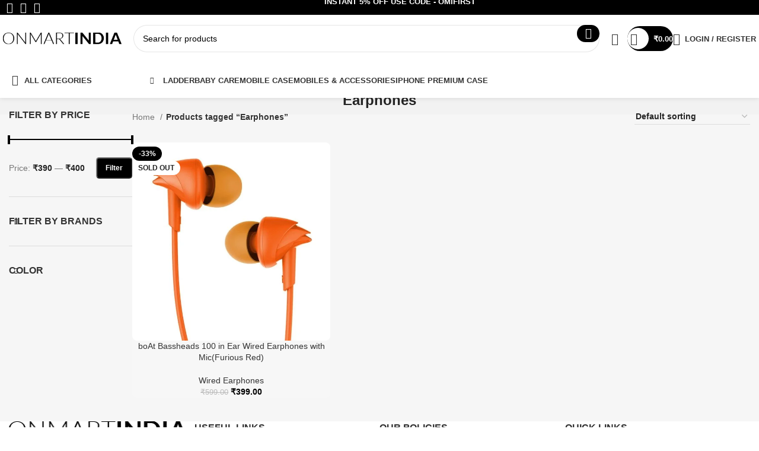

--- FILE ---
content_type: text/html; charset=UTF-8
request_url: https://www.onmartindia.com/product-tag/earphones/
body_size: 31146
content:
<!DOCTYPE html>
<html lang="en-GB">
<head>
<meta charset="utf-8">
<meta http-equiv="X-UA-Compatible" content="IE=edge,chrome=1">
<meta name="viewport" content="width=device-width,initial-scale=1">
<meta name="theme-color" content="#FFFFFF">
<meta name="robots" content="follow, index, max-snippet:-1, max-video-preview:-1, max-image-preview:large"/>
<meta name=”geo.region” content=”IN-DL” />
<meta name=”geo.placename” content=”Delhi” />
	<!-- Google Tag Manager -->
<script>(function(w,d,s,l,i){w[l]=w[l]||[];w[l].push({'gtm.start':
new Date().getTime(),event:'gtm.js'});var f=d.getElementsByTagName(s)[0],
j=d.createElement(s),dl=l!='dataLayer'?'&l='+l:'';j.async=true;j.src=
'https://www.googletagmanager.com/gtm.js?id='+i+dl;f.parentNode.insertBefore(j,f);
})(window,document,'script','dataLayer','GTM-KL9FX2NR');</script>
<!-- End Google Tag Manager -->
	
	<meta charset="UTF-8">
	<link rel="profile" href="https://gmpg.org/xfn/11">
	<link rel="pingback" href="https://www.onmartindia.com/xmlrpc.php">

	<meta name='robots' content='index, follow, max-image-preview:large, max-snippet:-1, max-video-preview:-1' />
	<style>img:is([sizes="auto" i], [sizes^="auto," i]) { contain-intrinsic-size: 3000px 1500px }</style>
	<script>window._wca = window._wca || [];</script>

	<!-- This site is optimized with the Yoast SEO plugin v24.4 - https://yoast.com/wordpress/plugins/seo/ -->
	<title>Earphones Archives - OnMartIndia</title>
	<link rel="canonical" href="https://www.onmartindia.com/product-tag/earphones/" />
	<meta property="og:locale" content="en_GB" />
	<meta property="og:type" content="article" />
	<meta property="og:title" content="Earphones Archives - OnMartIndia" />
	<meta property="og:url" content="https://www.onmartindia.com/product-tag/earphones/" />
	<meta property="og:site_name" content="OnMartIndia" />
	<meta name="twitter:card" content="summary_large_image" />
	<meta name="twitter:site" content="@Onmartindiaa" />
	<script type="application/ld+json" class="yoast-schema-graph">{"@context":"https://schema.org","@graph":[{"@type":"CollectionPage","@id":"https://www.onmartindia.com/product-tag/earphones/","url":"https://www.onmartindia.com/product-tag/earphones/","name":"Earphones Archives - OnMartIndia","isPartOf":{"@id":"https://www.onmartindia.com/#website"},"primaryImageOfPage":{"@id":"https://www.onmartindia.com/product-tag/earphones/#primaryimage"},"image":{"@id":"https://www.onmartindia.com/product-tag/earphones/#primaryimage"},"thumbnailUrl":"https://www.onmartindia.com/wp-content/uploads/2024/07/51WGHlpa-zS._SL1500_.jpg","breadcrumb":{"@id":"https://www.onmartindia.com/product-tag/earphones/#breadcrumb"},"inLanguage":"en-GB"},{"@type":"ImageObject","inLanguage":"en-GB","@id":"https://www.onmartindia.com/product-tag/earphones/#primaryimage","url":"https://www.onmartindia.com/wp-content/uploads/2024/07/51WGHlpa-zS._SL1500_.jpg","contentUrl":"https://www.onmartindia.com/wp-content/uploads/2024/07/51WGHlpa-zS._SL1500_.jpg","width":1500,"height":1500},{"@type":"BreadcrumbList","@id":"https://www.onmartindia.com/product-tag/earphones/#breadcrumb","itemListElement":[{"@type":"ListItem","position":1,"name":"Home","item":"https://www.onmartindia.com/"},{"@type":"ListItem","position":2,"name":"Earphones"}]},{"@type":"WebSite","@id":"https://www.onmartindia.com/#website","url":"https://www.onmartindia.com/","name":"OnMartIndia","description":"","potentialAction":[{"@type":"SearchAction","target":{"@type":"EntryPoint","urlTemplate":"https://www.onmartindia.com/?s={search_term_string}"},"query-input":{"@type":"PropertyValueSpecification","valueRequired":true,"valueName":"search_term_string"}}],"inLanguage":"en-GB"}]}</script>
	<!-- / Yoast SEO plugin. -->


<link rel='dns-prefetch' href='//client.crisp.chat' />
<link rel='dns-prefetch' href='//stats.wp.com' />
<link rel='dns-prefetch' href='//fonts.googleapis.com' />
<link rel="alternate" type="application/rss+xml" title="OnMartIndia &raquo; Feed" href="https://www.onmartindia.com/feed/" />
<link rel="alternate" type="application/rss+xml" title="OnMartIndia &raquo; Comments Feed" href="https://www.onmartindia.com/comments/feed/" />
<link rel="alternate" type="application/rss+xml" title="OnMartIndia &raquo; Earphones Tag Feed" href="https://www.onmartindia.com/product-tag/earphones/feed/" />
<style id='safe-svg-svg-icon-style-inline-css' type='text/css'>
.safe-svg-cover{text-align:center}.safe-svg-cover .safe-svg-inside{display:inline-block;max-width:100%}.safe-svg-cover svg{height:100%;max-height:100%;max-width:100%;width:100%}

</style>
<style id='woocommerce-inline-inline-css' type='text/css'>
.woocommerce form .form-row .required { visibility: visible; }
</style>
<link rel='stylesheet' id='wpo_min-header-0-css' href='https://www.onmartindia.com/wp-content/cache/wpo-minify/1766424345/assets/wpo-minify-header-9690449f.min.css' type='text/css' media='all' />
<script type="text/javascript" id="wpo_min-header-0-js-extra">
/* <![CDATA[ */
var pi_corw_settings = {"error_toast_bg":"#ff4747","success_toast_bg":"#51a564"};
/* ]]> */
</script>
<script type="text/javascript" src="https://www.onmartindia.com/wp-content/cache/wpo-minify/1766424345/assets/wpo-minify-header-283167a6.min.js" id="wpo_min-header-0-js"></script>
<script type="text/javascript" id="wpo_min-header-1-js-extra">
/* <![CDATA[ */
var wc_add_to_cart_params = {"ajax_url":"\/wp-admin\/admin-ajax.php","wc_ajax_url":"\/?wc-ajax=%%endpoint%%","i18n_view_cart":"View cart","cart_url":"https:\/\/www.onmartindia.com\/cart\/","is_cart":"","cart_redirect_after_add":"no"};
var woocommerce_params = {"ajax_url":"\/wp-admin\/admin-ajax.php","wc_ajax_url":"\/?wc-ajax=%%endpoint%%"};
/* ]]> */
</script>
<script type="text/javascript" src="https://www.onmartindia.com/wp-content/cache/wpo-minify/1766424345/assets/wpo-minify-header-b27d31f6.min.js" id="wpo_min-header-1-js" defer="defer" data-wp-strategy="defer"></script>
<script type="text/javascript" id="wpo_min-header-2-js-extra">
/* <![CDATA[ */
var wc_add_to_cart_params = {"ajax_url":"\/wp-admin\/admin-ajax.php","wc_ajax_url":"\/?wc-ajax=%%endpoint%%","i18n_view_cart":"View cart","cart_url":"https:\/\/www.onmartindia.com\/cart\/","is_cart":"","cart_redirect_after_add":"no"};
/* ]]> */
</script>
<script type="text/javascript" src="https://www.onmartindia.com/wp-content/cache/wpo-minify/1766424345/assets/wpo-minify-header-1277123f.min.js" id="wpo_min-header-2-js"></script>
<script type="text/javascript" src="https://stats.wp.com/s-202604.js" id="woocommerce-analytics-js" defer="defer" data-wp-strategy="defer"></script>
<script type="text/javascript" src="https://www.onmartindia.com/wp-content/cache/wpo-minify/1766424345/assets/wpo-minify-header-3fba120f.min.js" id="wpo_min-header-4-js"></script>
<script></script><link rel="https://api.w.org/" href="https://www.onmartindia.com/wp-json/" /><link rel="alternate" title="JSON" type="application/json" href="https://www.onmartindia.com/wp-json/wp/v2/product_tag/1155" /><link rel="EditURI" type="application/rsd+xml" title="RSD" href="https://www.onmartindia.com/xmlrpc.php?rsd" />
<meta name="generator" content="WordPress 6.8.3" />
<meta name="generator" content="WooCommerce 9.3.5" />
	<style>img#wpstats{display:none}</style>
							<meta name="viewport" content="width=device-width, initial-scale=1.0, maximum-scale=1.0, user-scalable=no">
										<noscript><style>.woocommerce-product-gallery{ opacity: 1 !important; }</style></noscript>
	<style type="text/css">.recentcomments a{display:inline !important;padding:0 !important;margin:0 !important;}</style><meta name="generator" content="Powered by WPBakery Page Builder - drag and drop page builder for WordPress."/>
<style class='wp-fonts-local' type='text/css'>
@font-face{font-family:Inter;font-style:normal;font-weight:300 900;font-display:fallback;src:url('https://www.onmartindia.com/wp-content/plugins/woocommerce/assets/fonts/Inter-VariableFont_slnt,wght.woff2') format('woff2');font-stretch:normal;}
@font-face{font-family:Cardo;font-style:normal;font-weight:400;font-display:fallback;src:url('https://www.onmartindia.com/wp-content/plugins/woocommerce/assets/fonts/cardo_normal_400.woff2') format('woff2');}
</style>
<link rel="icon" href="https://www.onmartindia.com/wp-content/uploads/2024/07/favicon-150x150.png" sizes="32x32" />
<link rel="icon" href="https://www.onmartindia.com/wp-content/uploads/2024/07/favicon-300x300.png" sizes="192x192" />
<link rel="apple-touch-icon" href="https://www.onmartindia.com/wp-content/uploads/2024/07/favicon-300x300.png" />
<meta name="msapplication-TileImage" content="https://www.onmartindia.com/wp-content/uploads/2024/07/favicon-300x300.png" />
<style>
		
		</style><noscript><style> .wpb_animate_when_almost_visible { opacity: 1; }</style></noscript>	<!-- Google tag (gtag.js) -->
<script async src="https://www.googletagmanager.com/gtag/js?id=G-4VLTXJH2XW"></script>
<script>
  window.dataLayer = window.dataLayer || [];
  function gtag(){dataLayer.push(arguments);}
  gtag('js', new Date());

  gtag('config', 'G-4VLTXJH2XW');
</script>
</head>

<body class="archive tax-product_tag term-earphones term-1155 wp-theme-woodmart theme-woodmart woocommerce woocommerce-page woocommerce-no-js wrapper-custom  categories-accordion-on woodmart-archive-shop woodmart-ajax-shop-on offcanvas-sidebar-mobile offcanvas-sidebar-tablet sticky-toolbar-on wpb-js-composer js-comp-ver-7.7.2 vc_responsive">
	<!-- Google Tag Manager (noscript) -->
<noscript><iframe src="https://www.googletagmanager.com/ns.html?id=GTM-KL9FX2NR"
height="0" width="0" style="display:none;visibility:hidden"></iframe></noscript>
<!-- End Google Tag Manager (noscript) -->
	
			<script type="text/javascript" id="wd-flicker-fix">// Flicker fix.</script>	
	
	<div class="website-wrapper">
									<header class="whb-header whb-header_176092 whb-sticky-shadow whb-scroll-stick whb-sticky-real whb-hide-on-scroll">
					<div class="whb-main-header">
	
<div class="whb-row whb-top-bar whb-not-sticky-row whb-with-bg whb-without-border whb-color-light whb-flex-equal-sides">
	<div class="container">
		<div class="whb-flex-row whb-top-bar-inner">
			<div class="whb-column whb-col-left whb-visible-lg">
	
			<div class=" wd-social-icons  icons-design-default icons-size-default color-scheme-light social-follow social-form-circle text-center">

				
									<a rel="noopener noreferrer nofollow" href="https://www.facebook.com/Onmartindiaofficial" target="_blank" class=" wd-social-icon social-facebook" aria-label="Facebook social link">
						<span class="wd-icon"></span>
											</a>
				
									<a rel="noopener noreferrer nofollow" href="https://www.twitter.com/Onmartindiaa" target="_blank" class=" wd-social-icon social-twitter" aria-label="X social link">
						<span class="wd-icon"></span>
											</a>
				
				
									<a rel="noopener noreferrer nofollow" href="https://www.instagram.com/Onmartindiaofficial/" target="_blank" class=" wd-social-icon social-instagram" aria-label="Instagram social link">
						<span class="wd-icon"></span>
											</a>
				
				
				
				
				
				
				
				
				
				
				
				
				
				
								
								
				
				
								
				
			</div>

		</div>
<div class="whb-column whb-col-center whb-visible-lg">
				<div class="info-box-wrapper  whb-rh2j8mh90okm2doqmlxh">
				<div id="wd-696fa02a073b9" class=" wd-info-box text-center box-icon-align-top box-style-base color-scheme-light wd-bg-none ">
										<div class="info-box-content">
						<h4 class="info-box-title title box-title-style-default wd-fontsize-s"> INSTANT 5% OFF USE CODE - OMIFIRST</h4>						<div class="info-box-inner set-cont-mb-s reset-last-child"></div>

											</div>

					
									</div>
			</div>
		</div>
<div class="whb-column whb-col-right whb-visible-lg whb-empty-column">
	</div>
<div class="whb-column whb-col-mobile whb-hidden-lg">
				<div class="info-box-wrapper  whb-dwlhhgfugzdlwmm70l54">
				<div id="wd-696fa02a07447" class=" wd-info-box text-center box-icon-align-top box-style-base color-scheme-light wd-bg-none ">
										<div class="info-box-content">
						<h4 class="info-box-title title box-title-style-default wd-fontsize-m">INSTANT 5% OFF USE CODE - OMIFIRST</h4>						<div class="info-box-inner set-cont-mb-s reset-last-child"></div>

											</div>

					
									</div>
			</div>
		</div>
		</div>
	</div>
</div>

<div class="whb-row whb-general-header whb-not-sticky-row whb-without-bg whb-without-border whb-color-dark whb-flex-flex-middle">
	<div class="container">
		<div class="whb-flex-row whb-general-header-inner">
			<div class="whb-column whb-col-left whb-visible-lg">
	<div class="site-logo">
	<a href="https://www.onmartindia.com/" class="wd-logo wd-main-logo" rel="home" aria-label="Site logo">
		<img width="311" height="30" src="https://www.onmartindia.com/wp-content/uploads/2024/07/logo2.webp" class="attachment-full size-full" alt="boAt Bassheads 100 in Ear Wired Earphones with Mic(Furious Red)" style="max-width:200px;" decoding="async" srcset="https://www.onmartindia.com/wp-content/uploads/2024/07/logo2.webp 311w, https://www.onmartindia.com/wp-content/uploads/2024/07/logo2-150x14.webp 150w, https://www.onmartindia.com/wp-content/uploads/2024/07/logo2-300x29.webp 300w" sizes="(max-width: 311px) 100vw, 311px" title="boAt Bassheads 100 in Ear Wired Earphones with Mic(Furious Red)" />	</a>
	</div>
</div>
<div class="whb-column whb-col-center whb-visible-lg">
	<div class="whb-space-element " style="width:20px;"></div>			<div class="wd-search-form wd-header-search-form wd-display-form whb-1yjd6g8pvqgh79uo6oce">
				
				
				<form role="search" method="get" class="searchform  wd-style-with-bg-2 wd-cat-style-bordered woodmart-ajax-search" action="https://www.onmartindia.com/"  data-thumbnail="1" data-price="1" data-post_type="product" data-count="20" data-sku="0" data-symbols_count="3">
					<input type="text" class="s" placeholder="Search for products" value="" name="s" aria-label="Search" title="Search for products" required/>
					<input type="hidden" name="post_type" value="product">
										<button type="submit" class="searchsubmit">
						<span>
							Search						</span>
											</button>
				</form>

				
				
									<div class="search-results-wrapper">
						<div class="wd-dropdown-results wd-scroll wd-dropdown">
							<div class="wd-scroll-content"></div>
						</div>
					</div>
				
				
							</div>
		<div class="whb-space-element " style="width:20px;"></div></div>
<div class="whb-column whb-col-right whb-visible-lg">
	
<div class="wd-header-wishlist wd-tools-element wd-style-icon wd-with-count wd-design-7 whb-j9nqf397yrj3s8c855md" title="My Wishlist">
	<a href="https://www.onmartindia.com/wishlist/">
		
			<span class="wd-tools-icon">
				
									<span class="wd-tools-count">
						0					</span>
							</span>

			<span class="wd-tools-text">
				Wishlist			</span>

			</a>
</div>

<div class="wd-header-cart wd-tools-element wd-design-8 cart-widget-opener wd-style-text whb-eyi35wj5v52my2hec8de">
	<a href="https://www.onmartindia.com/cart/" title="Shopping cart">
					<span class="wd-tools-inner">
		
			<span class="wd-tools-icon">
															<span class="wd-cart-number wd-tools-count">0 <span>items</span></span>
									</span>
			<span class="wd-tools-text">
				
										<span class="wd-cart-subtotal"><span class="woocommerce-Price-amount amount"><bdi><span class="woocommerce-Price-currencySymbol">&#8377;</span>0.00</bdi></span></span>
					</span>

					</span>
			</a>
	</div>
<div class="wd-header-my-account wd-tools-element wd-event-hover wd-with-username wd-design-7 wd-account-style-icon login-side-opener whb-7qrb5r43fmh57lkx4dry">
			<a href="https://www.onmartindia.com/my-account/" title="My account">
			
				<span class="wd-tools-icon">
									</span>
				<span class="wd-tools-text">
				Login / Register			</span>

					</a>

			</div>
</div>
<div class="whb-column whb-mobile-left whb-hidden-lg">
	<div class="wd-tools-element wd-header-mobile-nav wd-style-icon wd-design-1 whb-2pcq59rrgv7khz6hxoix">
	<a href="#" rel="nofollow" aria-label="Open mobile menu">
		
		<span class="wd-tools-icon">
					</span>

		<span class="wd-tools-text">Menu</span>

			</a>
</div><!--END wd-header-mobile-nav--></div>
<div class="whb-column whb-mobile-center whb-hidden-lg">
	<div class="site-logo">
	<a href="https://www.onmartindia.com/" class="wd-logo wd-main-logo" rel="home" aria-label="Site logo">
		<img width="311" height="30" src="https://www.onmartindia.com/wp-content/uploads/2024/07/logo2.webp" class="attachment-full size-full" alt="boAt Bassheads 100 in Ear Wired Earphones with Mic(Furious Red)" style="max-width:180px;" decoding="async" srcset="https://www.onmartindia.com/wp-content/uploads/2024/07/logo2.webp 311w, https://www.onmartindia.com/wp-content/uploads/2024/07/logo2-150x14.webp 150w, https://www.onmartindia.com/wp-content/uploads/2024/07/logo2-300x29.webp 300w" sizes="(max-width: 311px) 100vw, 311px" title="boAt Bassheads 100 in Ear Wired Earphones with Mic(Furious Red)" />	</a>
	</div>
</div>
<div class="whb-column whb-mobile-right whb-hidden-lg">
	<div class="wd-header-my-account wd-tools-element wd-event-hover wd-design-1 wd-account-style-icon login-side-opener whb-hehq7b9i6crxiw1rjzt3">
			<a href="https://www.onmartindia.com/my-account/" title="My account">
			
				<span class="wd-tools-icon">
									</span>
				<span class="wd-tools-text">
				Login / Register			</span>

					</a>

			</div>
</div>
		</div>
	</div>
</div>

<div class="whb-row whb-header-bottom whb-sticky-row whb-with-bg whb-without-border whb-color-dark whb-with-shadow whb-flex-flex-middle">
	<div class="container">
		<div class="whb-flex-row whb-header-bottom-inner">
			<div class="whb-column whb-col-left whb-visible-lg">
	
<div class="wd-header-cats wd-style-1 wd-event-hover whb-uwmm2w126rfwb40t60kl" role="navigation" aria-label="Header categories navigation">
	<span class="menu-opener color-scheme-dark has-bg">
					<span class="menu-opener-icon"></span>
		
		<span class="menu-open-label">
			All Categories		</span>
	</span>
	<div class="wd-dropdown wd-dropdown-cats">
		<ul id="menu-all-categories-menu" class="menu wd-nav wd-nav-vertical wd-design-default"><li id="menu-item-1243" class="menu-item menu-item-type-taxonomy menu-item-object-product_cat menu-item-1243 item-level-0 menu-simple-dropdown wd-event-hover" ><a href="https://www.onmartindia.com/product-category/ladder/" class="woodmart-nav-link"><span class="nav-link-text">Ladder</span></a></li>
<li id="menu-item-13032" class="menu-item menu-item-type-taxonomy menu-item-object-product_cat menu-item-has-children menu-item-13032 item-level-0 menu-simple-dropdown wd-event-hover" ><a href="https://www.onmartindia.com/product-category/baby-care/" class="woodmart-nav-link"><span class="nav-link-text">Baby Care</span></a><div class="color-scheme-dark wd-design-default wd-dropdown-menu wd-dropdown"><div class="container">
<ul class="wd-sub-menu color-scheme-dark">
	<li id="menu-item-13033" class="menu-item menu-item-type-taxonomy menu-item-object-product_cat menu-item-13033 item-level-1 wd-event-hover" ><a href="https://www.onmartindia.com/product-category/baby-care/baby-bassinet/" class="woodmart-nav-link">Baby Bassinet</a></li>
	<li id="menu-item-13034" class="menu-item menu-item-type-taxonomy menu-item-object-product_cat menu-item-13034 item-level-1 wd-event-hover" ><a href="https://www.onmartindia.com/product-category/baby-care/baby-body-lotion/" class="woodmart-nav-link">Baby Body Lotion</a></li>
	<li id="menu-item-13035" class="menu-item menu-item-type-taxonomy menu-item-object-product_cat menu-item-13035 item-level-1 wd-event-hover" ><a href="https://www.onmartindia.com/product-category/baby-care/baby-bottle-nipple/" class="woodmart-nav-link">Baby Bottle Nipple</a></li>
	<li id="menu-item-13036" class="menu-item menu-item-type-taxonomy menu-item-object-product_cat menu-item-13036 item-level-1 wd-event-hover" ><a href="https://www.onmartindia.com/product-category/baby-care/baby-cradle/" class="woodmart-nav-link">Baby Cradle</a></li>
	<li id="menu-item-13037" class="menu-item menu-item-type-taxonomy menu-item-object-product_cat menu-item-13037 item-level-1 wd-event-hover" ><a href="https://www.onmartindia.com/product-category/baby-care/baby-feeding-bottle/" class="woodmart-nav-link">Baby Feeding Bottle</a></li>
	<li id="menu-item-13038" class="menu-item menu-item-type-taxonomy menu-item-object-product_cat menu-item-13038 item-level-1 wd-event-hover" ><a href="https://www.onmartindia.com/product-category/baby-care/baby-shampoo/" class="woodmart-nav-link">Baby Shampoo</a></li>
	<li id="menu-item-13039" class="menu-item menu-item-type-taxonomy menu-item-object-product_cat menu-item-13039 item-level-1 wd-event-hover" ><a href="https://www.onmartindia.com/product-category/baby-care/baby-sipper/" class="woodmart-nav-link">Baby Sipper</a></li>
	<li id="menu-item-13040" class="menu-item menu-item-type-taxonomy menu-item-object-product_cat menu-item-13040 item-level-1 wd-event-hover" ><a href="https://www.onmartindia.com/product-category/baby-care/baby-stroller/" class="woodmart-nav-link">Baby Stroller</a></li>
	<li id="menu-item-13041" class="menu-item menu-item-type-taxonomy menu-item-object-product_cat menu-item-13041 item-level-1 wd-event-hover" ><a href="https://www.onmartindia.com/product-category/baby-care/baby-walker/" class="woodmart-nav-link">Baby Walker</a></li>
</ul>
</div>
</div>
</li>
<li id="menu-item-1244" class="menu-item menu-item-type-taxonomy menu-item-object-product_cat menu-item-has-children menu-item-1244 item-level-0 menu-simple-dropdown wd-event-hover" ><a href="https://www.onmartindia.com/product-category/mobile-back-cases-covers/" class="woodmart-nav-link"><span class="nav-link-text">Mobile Case</span></a><div class="color-scheme-dark wd-design-default wd-dropdown-menu wd-dropdown"><div class="container">
<ul class="wd-sub-menu color-scheme-dark">
	<li id="menu-item-11959" class="menu-item menu-item-type-custom menu-item-object-custom menu-item-has-children menu-item-11959 item-level-1 wd-event-hover" ><a class="woodmart-nav-link">Vivo</a>
	<ul class="sub-sub-menu wd-dropdown">
		<li id="menu-item-40398" class="menu-item menu-item-type-custom menu-item-object-custom menu-item-40398 item-level-2 wd-event-hover" ><a href="https://www.onmartindia.com/product-category/mobile-back-cases-covers/vivo-mobile-case/vivo-y22/" class="woodmart-nav-link">Vivo Y22</a></li>
		<li id="menu-item-40399" class="menu-item menu-item-type-custom menu-item-object-custom menu-item-40399 item-level-2 wd-event-hover" ><a href="https://www.onmartindia.com/product-category/mobile-back-cases-covers/vivo-mobile-case/vivo-v29-back-cases-back-cover/" class="woodmart-nav-link">Vivo V29 Pro</a></li>
		<li id="menu-item-40400" class="menu-item menu-item-type-custom menu-item-object-custom menu-item-40400 item-level-2 wd-event-hover" ><a href="https://www.onmartindia.com/product-category/mobile-back-cases-covers/vivo-mobile-case/vivo-v30e-back-cases-cover/" class="woodmart-nav-link">Vivo V30E</a></li>
		<li id="menu-item-40401" class="menu-item menu-item-type-custom menu-item-object-custom menu-item-40401 item-level-2 wd-event-hover" ><a href="https://www.onmartindia.com/product-category/mobile-back-cases-covers/vivo-mobile-case/vivo-y200e-back-cases-cover/" class="woodmart-nav-link">Vivo V200E</a></li>
		<li id="menu-item-40402" class="menu-item menu-item-type-custom menu-item-object-custom menu-item-40402 item-level-2 wd-event-hover" ><a href="https://www.onmartindia.com/product-category/mobile-back-cases-covers/vivo-mobile-case/vivo-t3x-5g-back-cases-cover/" class="woodmart-nav-link">Vivo T3x</a></li>
		<li id="menu-item-40403" class="menu-item menu-item-type-custom menu-item-object-custom menu-item-40403 item-level-2 wd-event-hover" ><a href="https://www.onmartindia.com/product-category/mobile-back-cases-covers/vivo-mobile-case/vivo-y200-5g-back-cases-cover/" class="woodmart-nav-link">Vivo Y200</a></li>
		<li id="menu-item-40404" class="menu-item menu-item-type-custom menu-item-object-custom menu-item-40404 item-level-2 wd-event-hover" ><a href="https://www.onmartindia.com/product-category/mobile-back-cases-covers/vivo-mobile-case/vivo-y200-pro-5g-back-cases-cover/" class="woodmart-nav-link">Vivo Y200 Pro</a></li>
		<li id="menu-item-40405" class="menu-item menu-item-type-custom menu-item-object-custom menu-item-40405 item-level-2 wd-event-hover" ><a href="https://www.onmartindia.com/product-category/mobile-back-cases-covers/vivo-mobile-case/vivo-v30-pro-5g-back-cases-cover/" class="woodmart-nav-link">Vivo V30</a></li>
		<li id="menu-item-40406" class="menu-item menu-item-type-custom menu-item-object-custom menu-item-40406 item-level-2 wd-event-hover" ><a href="https://www.onmartindia.com/product/back-cover-for-perfect-fitting-transparent-bumper-side-protection-back-cover-for-vivo-v40-vivo-v40-pro-transparent/" class="woodmart-nav-link">Vivo V40/40 Pro</a></li>
		<li id="menu-item-40407" class="menu-item menu-item-type-custom menu-item-object-custom menu-item-40407 item-level-2 wd-event-hover" ><a href="https://www.onmartindia.com/product-category/mobile-back-cases-covers/vivo-mobile-case/vivo-y36/" class="woodmart-nav-link">Vivo Y36</a></li>
		<li id="menu-item-40408" class="menu-item menu-item-type-custom menu-item-object-custom menu-item-40408 item-level-2 wd-event-hover" ><a href="https://www.onmartindia.com/product-category/mobile-back-cases-covers/vivo-mobile-case/vivo-t2x-y56-y16-5g-back-cases-cover/" class="woodmart-nav-link">Vivo T2x/Y56</a></li>
		<li id="menu-item-40409" class="menu-item menu-item-type-custom menu-item-object-custom menu-item-40409 item-level-2 wd-event-hover" ><a href="https://www.onmartindia.com/product-category/mobile-back-cases-covers/vivo-mobile-case/vivo-v27-5g-v27-pro-5g-back-cases-cover/" class="woodmart-nav-link">Vivo V27/27 Pro</a></li>
		<li id="menu-item-40410" class="menu-item menu-item-type-custom menu-item-object-custom menu-item-40410 item-level-2 wd-event-hover" ><a href="https://www.onmartindia.com/product-category/mobile-back-cases-covers/vivo-mobile-case/vivo-y29-5g/" class="woodmart-nav-link">Vivo Y29</a></li>
		<li id="menu-item-40411" class="menu-item menu-item-type-custom menu-item-object-custom menu-item-40411 item-level-2 wd-event-hover" ><a href="https://www.onmartindia.com/product-category/mobile-back-cases-covers/vivo-mobile-case/vivo-t3-lite-5g/" class="woodmart-nav-link">Vivo T3 Lite</a></li>
		<li id="menu-item-40412" class="menu-item menu-item-type-custom menu-item-object-custom menu-item-40412 item-level-2 wd-event-hover" ><a href="https://www.onmartindia.com/product-category/mobile-back-cases-covers/vivo-mobile-case/vivo-y28s-5g-back-cases-cover/" class="woodmart-nav-link">Vivo Y18 / Y18e / Y03 / Y28s (4G)</a></li>
		<li id="menu-item-40413" class="menu-item menu-item-type-custom menu-item-object-custom menu-item-40413 item-level-2 wd-event-hover" ><a href="https://www.onmartindia.com/product-category/mobile-back-cases-covers/vivo-mobile-case/vivo-t2-5g/" class="woodmart-nav-link">Vivo T2/Y100</a></li>
		<li id="menu-item-40414" class="menu-item menu-item-type-custom menu-item-object-custom menu-item-40414 item-level-2 wd-event-hover" ><a href="https://www.onmartindia.com/product-category/mobile-back-cases-covers/vivo-y28-5g-vivo-y17s-back-cases-cover/" class="woodmart-nav-link">Vivo 17S/Y28</a></li>
		<li id="menu-item-11960" class="menu-item menu-item-type-custom menu-item-object-custom menu-item-11960 item-level-2 wd-event-hover" ><a href="https://www.onmartindia.com/product-category/mobile-back-cases-covers/vivo-y200e-back-cases-cover/" class="woodmart-nav-link">Vivo Y200E</a></li>
	</ul>
</li>
	<li id="menu-item-11961" class="menu-item menu-item-type-custom menu-item-object-custom menu-item-has-children menu-item-11961 item-level-1 wd-event-hover" ><a class="woodmart-nav-link">Samsung</a>
	<ul class="sub-sub-menu wd-dropdown">
		<li id="menu-item-11962" class="menu-item menu-item-type-custom menu-item-object-custom menu-item-11962 item-level-2 wd-event-hover" ><a href="https://www.onmartindia.com/product-category/mobile-back-cases-covers/samsung-galaxy-s23-fe-back-cases-cover/" class="woodmart-nav-link">Samsung Galaxy S23 Fe</a></li>
		<li id="menu-item-11963" class="menu-item menu-item-type-custom menu-item-object-custom menu-item-11963 item-level-2 wd-event-hover" ><a href="https://www.onmartindia.com/product-category/mobile-back-cases-covers/samsung-s24-ultra-5g-back-cases-cover/" class="woodmart-nav-link">Samsung Galaxy S24 Ultra 5G</a></li>
	</ul>
</li>
	<li id="menu-item-11964" class="menu-item menu-item-type-custom menu-item-object-custom menu-item-has-children menu-item-11964 item-level-1 wd-event-hover" ><a class="woodmart-nav-link">OnePlus</a>
	<ul class="sub-sub-menu wd-dropdown">
		<li id="menu-item-36889" class="menu-item menu-item-type-custom menu-item-object-custom menu-item-36889 item-level-2 wd-event-hover" ><a href="https://www.onmartindia.com/product-category/mobile-back-cases-covers/gon-mobile-case/oneplus-nord-2t-5g-back-cases-cover/" class="woodmart-nav-link">One Plus 2T</a></li>
		<li id="menu-item-36879" class="menu-item menu-item-type-custom menu-item-object-custom menu-item-36879 item-level-2 wd-event-hover" ><a href="https://www.onmartindia.com/product-category/mobile-back-cases-covers/gon-mobile-case/oneplus-7-pro-back-cases-cover/" class="woodmart-nav-link">OnePlus 7</a></li>
		<li id="menu-item-36881" class="menu-item menu-item-type-custom menu-item-object-custom menu-item-36881 item-level-2 wd-event-hover" ><a href="https://www.onmartindia.com/product-category/mobile-back-cases-covers/gon-mobile-case/oneplus-8-back-cases-cover/" class="woodmart-nav-link">One Plus 8</a></li>
		<li id="menu-item-36882" class="menu-item menu-item-type-custom menu-item-object-custom menu-item-36882 item-level-2 wd-event-hover" ><a href="https://www.onmartindia.com/product-category/mobile-back-cases-covers/gon-mobile-case/oneplus-8t-5g-back-cases-cover/" class="woodmart-nav-link">OnePlus 8T</a></li>
		<li id="menu-item-36880" class="menu-item menu-item-type-custom menu-item-object-custom menu-item-36880 item-level-2 wd-event-hover" ><a href="https://www.onmartindia.com/product-category/mobile-back-cases-covers/gon-mobile-case/oneplus-8-pro-back-cases-cover/" class="woodmart-nav-link">OnePlus 8 Pro</a></li>
		<li id="menu-item-36883" class="menu-item menu-item-type-custom menu-item-object-custom menu-item-36883 item-level-2 wd-event-hover" ><a href="https://www.onmartindia.com/product-category/mobile-back-cases-covers/gon-mobile-case/oneplus-9-back-cases-cover/" class="woodmart-nav-link">One Plus 9</a></li>
		<li id="menu-item-36884" class="menu-item menu-item-type-custom menu-item-object-custom menu-item-36884 item-level-2 wd-event-hover" ><a href="https://www.onmartindia.com/product-category/mobile-back-cases-covers/gon-mobile-case/oneplus-9-pro-5g-back-cases-cover/" class="woodmart-nav-link">One Plus 9 Pro</a></li>
		<li id="menu-item-36885" class="menu-item menu-item-type-custom menu-item-object-custom menu-item-36885 item-level-2 wd-event-hover" ><a href="https://www.onmartindia.com/product-category/mobile-back-cases-covers/gon-mobile-case/oneplus-9rt-5g-back-cases-cover/" class="woodmart-nav-link">One Plus 9RT</a></li>
		<li id="menu-item-36886" class="menu-item menu-item-type-custom menu-item-object-custom menu-item-36886 item-level-2 wd-event-hover" ><a href="https://www.onmartindia.com/product-category/mobile-back-cases-covers/gon-mobile-case/oneplus-10-pro-back-cases-cover/" class="woodmart-nav-link">One Plus 10 Pro</a></li>
		<li id="menu-item-36887" class="menu-item menu-item-type-custom menu-item-object-custom menu-item-36887 item-level-2 wd-event-hover" ><a href="https://www.onmartindia.com/product-category/mobile-back-cases-covers/gon-mobile-case/oneplus-10t-5g/" class="woodmart-nav-link">One Plus 10T</a></li>
		<li id="menu-item-36888" class="menu-item menu-item-type-custom menu-item-object-custom menu-item-36888 item-level-2 wd-event-hover" ><a href="https://www.onmartindia.com/product-category/mobile-back-cases-covers/gon-mobile-case/oneplus-11-5g/" class="woodmart-nav-link">One Plus 11</a></li>
		<li id="menu-item-36890" class="menu-item menu-item-type-custom menu-item-object-custom menu-item-36890 item-level-2 wd-event-hover" ><a href="https://www.onmartindia.com/product-category/mobile-back-cases-covers/gon-mobile-case/one-plus-nord-2/" class="woodmart-nav-link">One Plus Nord 2</a></li>
		<li id="menu-item-36891" class="menu-item menu-item-type-custom menu-item-object-custom menu-item-36891 item-level-2 wd-event-hover" ><a href="https://www.onmartindia.com/product-category/mobile-back-cases-covers/gon-mobile-case/one-plus-nord-ce/" class="woodmart-nav-link">OnePlus Nord Ce</a></li>
		<li id="menu-item-36892" class="menu-item menu-item-type-custom menu-item-object-custom menu-item-36892 item-level-2 wd-event-hover" ><a href="https://www.onmartindia.com/product-category/mobile-back-cases-covers/gon-mobile-case/one-plus-c2-lite/" class="woodmart-nav-link">One Plus C2 Lite</a></li>
		<li id="menu-item-36893" class="menu-item menu-item-type-custom menu-item-object-custom menu-item-36893 item-level-2 wd-event-hover" ><a href="https://www.onmartindia.com/product-category/mobile-back-cases-covers/gon-mobile-case/one-plus-c3-lite/" class="woodmart-nav-link">One Plus C3 Lite</a></li>
		<li id="menu-item-36894" class="menu-item menu-item-type-custom menu-item-object-custom menu-item-36894 item-level-2 wd-event-hover" ><a href="https://www.onmartindia.com/product-category/mobile-back-cases-covers/gon-mobile-case/one-plus-nord/" class="woodmart-nav-link">One Plus Nord</a></li>
		<li id="menu-item-36895" class="menu-item menu-item-type-custom menu-item-object-custom menu-item-36895 item-level-2 wd-event-hover" ><a href="https://www.onmartindia.com/product-category/mobile-back-cases-covers/gon-mobile-case/one-plus-6t/" class="woodmart-nav-link">One Plus 6T</a></li>
		<li id="menu-item-36896" class="menu-item menu-item-type-custom menu-item-object-custom menu-item-36896 item-level-2 wd-event-hover" ><a href="https://www.onmartindia.com/product-category/mobile-back-cases-covers/gon-mobile-case/oneplus-nord-3-5g/" class="woodmart-nav-link">One Plus Nord 3</a></li>
		<li id="menu-item-36897" class="menu-item menu-item-type-custom menu-item-object-custom menu-item-36897 item-level-2 wd-event-hover" ><a href="https://www.onmartindia.com/product-category/mobile-back-cases-covers/gon-mobile-case/oneplus-12-5g-back-cases-covers/" class="woodmart-nav-link">One Plus 12</a></li>
		<li id="menu-item-36898" class="menu-item menu-item-type-custom menu-item-object-custom menu-item-36898 item-level-2 wd-event-hover" ><a href="https://www.onmartindia.com/product-category/mobile-back-cases-covers/gon-mobile-case/oneplus-nord-ce-3-5g-back-cases-covers/" class="woodmart-nav-link">One Plus C3</a></li>
		<li id="menu-item-36899" class="menu-item menu-item-type-custom menu-item-object-custom menu-item-36899 item-level-2 wd-event-hover" ><a href="https://www.onmartindia.com/product-category/mobile-back-cases-covers/gon-mobile-case/oneplus-nord-ce-4-5gback-cases-cover/" class="woodmart-nav-link">One Plus CE4</a></li>
		<li id="menu-item-11965" class="menu-item menu-item-type-custom menu-item-object-custom menu-item-11965 item-level-2 wd-event-hover" ><a href="https://www.onmartindia.com/product-category/mobile-back-cases-covers/oneplus-nord-ce-4-5gback-cases-cover/" class="woodmart-nav-link">OnePlus Nord CE 4 (5G)</a></li>
	</ul>
</li>
	<li id="menu-item-12811" class="menu-item menu-item-type-custom menu-item-object-custom menu-item-has-children menu-item-12811 item-level-1 wd-event-hover" ><a href="#" class="woodmart-nav-link">Oppo</a>
	<ul class="sub-sub-menu wd-dropdown">
		<li id="menu-item-12812" class="menu-item menu-item-type-custom menu-item-object-custom menu-item-12812 item-level-2 wd-event-hover" ><a href="https://www.onmartindia.com/product-category/mobile-back-cases-covers/oppo-a53-back-cases-cover/" class="woodmart-nav-link">Oppo A53</a></li>
		<li id="menu-item-12813" class="menu-item menu-item-type-custom menu-item-object-custom menu-item-12813 item-level-2 wd-event-hover" ><a href="https://www.onmartindia.com/product-category/mobile-back-cases-covers/oppo-a60-4g-back-cases-cover/" class="woodmart-nav-link">Oppo A60 4g</a></li>
		<li id="menu-item-12815" class="menu-item menu-item-type-custom menu-item-object-custom menu-item-12815 item-level-2 wd-event-hover" ><a href="https://www.onmartindia.com/product-category/mobile-back-cases-covers/oppo-f25-pro-5g-back-cases-cover/" class="woodmart-nav-link">Oppo F25 Pro 5G</a></li>
		<li id="menu-item-12816" class="menu-item menu-item-type-custom menu-item-object-custom menu-item-12816 item-level-2 wd-event-hover" ><a href="https://www.onmartindia.com/product-category/mobile-back-cases-covers/oppo-f25-pro-back-cases-cover/" class="woodmart-nav-link">Oppo F25 Pro</a></li>
		<li id="menu-item-12817" class="menu-item menu-item-type-custom menu-item-object-custom menu-item-12817 item-level-2 wd-event-hover" ><a href="https://www.onmartindia.com/product-category/mobile-back-cases-covers/oppo-f27-pro-plus-back-cases-cover/" class="woodmart-nav-link">Oppo F27 Pro Plus</a></li>
	</ul>
</li>
	<li id="menu-item-36908" class="menu-item menu-item-type-custom menu-item-object-custom menu-item-has-children menu-item-36908 item-level-1 wd-event-hover" ><a href="#" class="woodmart-nav-link">Realme Mobile Case</a>
	<ul class="sub-sub-menu wd-dropdown">
		<li id="menu-item-36901" class="menu-item menu-item-type-custom menu-item-object-custom menu-item-36901 item-level-2 wd-event-hover" ><a href="https://www.onmartindia.com/product-category/mobile-back-cases-covers/realme-back-cases-cover/realme-narzo-n53-4g-back-cases-cover/" class="woodmart-nav-link">Realme Narzo C53</a></li>
		<li id="menu-item-36902" class="menu-item menu-item-type-custom menu-item-object-custom menu-item-36902 item-level-2 wd-event-hover" ><a href="https://www.onmartindia.com/product-category/mobile-back-cases-covers/realme-back-cases-cover/realme-gt-master-edition/" class="woodmart-nav-link">Realme GT Master Edition</a></li>
		<li id="menu-item-36903" class="menu-item menu-item-type-custom menu-item-object-custom menu-item-36903 item-level-2 wd-event-hover" ><a href="https://www.onmartindia.com/product-category/mobile-back-cases-covers/realme-back-cases-cover/realme-11-pro-plus-5g-back-cases-cover/" class="woodmart-nav-link">Realme 11 Pro Plus</a></li>
		<li id="menu-item-36904" class="menu-item menu-item-type-custom menu-item-object-custom menu-item-36904 item-level-2 wd-event-hover" ><a href="https://www.onmartindia.com/product-category/mobile-back-cases-covers/realme-back-cases-cover/realme-11x-5g-back-cases-cover/" class="woodmart-nav-link">Realme 11X</a></li>
		<li id="menu-item-36905" class="menu-item menu-item-type-custom menu-item-object-custom menu-item-36905 item-level-2 wd-event-hover" ><a href="https://www.onmartindia.com/product-category/mobile-back-cases-covers/realme-back-cases-cover/realme-13-pro-back-cases-cover/" class="woodmart-nav-link">Realme 13</a></li>
		<li id="menu-item-36906" class="menu-item menu-item-type-custom menu-item-object-custom menu-item-36906 item-level-2 wd-event-hover" ><a href="https://www.onmartindia.com/product-category/mobile-back-cases-covers/realme-back-cases-cover/realme-13-pro-back-cases-cover/" class="woodmart-nav-link">Realme 13 Pro Plus</a></li>
		<li id="menu-item-36907" class="menu-item menu-item-type-custom menu-item-object-custom menu-item-36907 item-level-2 wd-event-hover" ><a href="https://www.onmartindia.com/product-category/mobile-back-cases-covers/realme-back-cases-cover/realme-c12/" class="woodmart-nav-link">Realme C12</a></li>
	</ul>
</li>
	<li id="menu-item-36852" class="menu-item menu-item-type-custom menu-item-object-custom menu-item-has-children menu-item-36852 item-level-1 wd-event-hover" ><a href="#" class="woodmart-nav-link">Google Mobile Case</a>
	<ul class="sub-sub-menu wd-dropdown">
		<li id="menu-item-36854" class="menu-item menu-item-type-custom menu-item-object-custom menu-item-36854 item-level-2 wd-event-hover" ><a href="https://www.onmartindia.com/product-category/mobile-back-cases-covers/google-mobile-case/google-pixel-8/" class="woodmart-nav-link">Google Pixel 8</a></li>
		<li id="menu-item-36851" class="menu-item menu-item-type-custom menu-item-object-custom menu-item-36851 item-level-2 wd-event-hover" ><a href="https://www.onmartindia.com/product-category/mobile-back-cases-covers/google-mobile-case/google-pixel-8a/" class="woodmart-nav-link">Google Pixel 8A</a></li>
		<li id="menu-item-36846" class="menu-item menu-item-type-custom menu-item-object-custom menu-item-36846 item-level-2 wd-event-hover" ><a href="https://www.onmartindia.com/product-category/mobile-back-cases-covers/google-mobile-case/google-pixel-9/" class="woodmart-nav-link">Google Pixel 9</a></li>
		<li id="menu-item-36844" class="menu-item menu-item-type-custom menu-item-object-custom menu-item-36844 item-level-2 wd-event-hover" ><a href="https://www.onmartindia.com/product-category/mobile-back-cases-covers/google-mobile-case/google-pixel-9a/" class="woodmart-nav-link">Google Pixel 9A</a></li>
		<li id="menu-item-36847" class="menu-item menu-item-type-custom menu-item-object-custom menu-item-36847 item-level-2 wd-event-hover" ><a href="https://www.onmartindia.com/product-category/mobile-back-cases-covers/google-mobile-case/google-pixel-9-pro/" class="woodmart-nav-link">Google Pixel 9 Pro</a></li>
		<li id="menu-item-36850" class="menu-item menu-item-type-custom menu-item-object-custom menu-item-36850 item-level-2 wd-event-hover" ><a href="https://www.onmartindia.com/product-category/mobile-back-cases-covers/google-mobile-case/google-pixel-9-pro-xl/" class="woodmart-nav-link">Google Pixel 9 Pro XL</a></li>
		<li id="menu-item-36842" class="menu-item menu-item-type-custom menu-item-object-custom menu-item-36842 item-level-2 wd-event-hover" ><a href="https://www.onmartindia.com/product-category/mobile-back-cases-covers/google-mobile-case/google-pixel-10/" class="woodmart-nav-link">Google Pixel 10</a></li>
		<li id="menu-item-36843" class="menu-item menu-item-type-custom menu-item-object-custom menu-item-36843 item-level-2 wd-event-hover" ><a href="https://www.onmartindia.com/product-category/mobile-back-cases-covers/google-mobile-case/google-pixel-10-pro/" class="woodmart-nav-link">Google Pixel 10 Pro</a></li>
	</ul>
</li>
</ul>
</div>
</div>
</li>
<li id="menu-item-13046" class="menu-item menu-item-type-taxonomy menu-item-object-product_cat menu-item-has-children menu-item-13046 item-level-0 menu-simple-dropdown wd-event-hover" ><a href="https://www.onmartindia.com/product-category/mobiles-accessories/" class="woodmart-nav-link"><span class="nav-link-text">Mobiles &amp; Accessories</span></a><div class="color-scheme-dark wd-design-default wd-dropdown-menu wd-dropdown"><div class="container">
<ul class="wd-sub-menu color-scheme-dark">
	<li id="menu-item-13043" class="menu-item menu-item-type-taxonomy menu-item-object-product_cat menu-item-13043 item-level-1 wd-event-hover" ><a href="https://www.onmartindia.com/product-category/mobiles-accessories/adapter/" class="woodmart-nav-link">Adapter</a></li>
	<li id="menu-item-13044" class="menu-item menu-item-type-taxonomy menu-item-object-product_cat menu-item-has-children menu-item-13044 item-level-1 wd-event-hover" ><a href="https://www.onmartindia.com/product-category/mobiles-accessories/earbuds/" class="woodmart-nav-link">Earbuds</a>
	<ul class="sub-sub-menu wd-dropdown">
		<li id="menu-item-37489" class="menu-item menu-item-type-custom menu-item-object-custom menu-item-37489 item-level-2 wd-event-hover" ><a href="https://www.onmartindia.com/product-category/mobiles-accessories/earbuds/one-plus-earbuds/" class="woodmart-nav-link">One Plus Buds</a></li>
	</ul>
</li>
	<li id="menu-item-13045" class="menu-item menu-item-type-taxonomy menu-item-object-product_cat menu-item-13045 item-level-1 wd-event-hover" ><a href="https://www.onmartindia.com/product-category/mobiles-accessories/headphones/" class="woodmart-nav-link">Headphones</a></li>
	<li id="menu-item-13047" class="menu-item menu-item-type-taxonomy menu-item-object-product_cat menu-item-13047 item-level-1 wd-event-hover" ><a href="https://www.onmartindia.com/product-category/mobiles-accessories/neckband-earphones-electronics/" class="woodmart-nav-link">Neckband Earphones</a></li>
	<li id="menu-item-13048" class="menu-item menu-item-type-taxonomy menu-item-object-product_cat menu-item-13048 item-level-1 wd-event-hover" ><a href="https://www.onmartindia.com/product-category/mobiles-accessories/neckbands-electronics/" class="woodmart-nav-link">Neckbands</a></li>
</ul>
</div>
</div>
</li>
<li id="menu-item-36803" class="menu-item menu-item-type-custom menu-item-object-custom menu-item-has-children menu-item-36803 item-level-0 menu-simple-dropdown wd-event-hover" ><a href="#" class="woodmart-nav-link"><span class="nav-link-text">IPhone Premium Case</span></a><div class="color-scheme-dark wd-design-default wd-dropdown-menu wd-dropdown"><div class="container">
<ul class="wd-sub-menu color-scheme-dark">
	<li id="menu-item-36818" class="menu-item menu-item-type-custom menu-item-object-custom menu-item-36818 item-level-1 wd-event-hover" ><a href="https://www.onmartindia.com/product-category/mobile-back-cases-covers/iphone-cases/iphone-13/" class="woodmart-nav-link">IPhone 13</a></li>
	<li id="menu-item-36819" class="menu-item menu-item-type-custom menu-item-object-custom menu-item-36819 item-level-1 wd-event-hover" ><a href="https://www.onmartindia.com/product-category/mobile-back-cases-covers/iphone-cases/iphone-13-pro/" class="woodmart-nav-link">IPhone 13 Pro</a></li>
	<li id="menu-item-36820" class="menu-item menu-item-type-custom menu-item-object-custom menu-item-36820 item-level-1 wd-event-hover" ><a href="https://www.onmartindia.com/product-category/mobile-back-cases-covers/iphone-cases/iphone-13-promax/" class="woodmart-nav-link">IPhone 13 Pro Max</a></li>
	<li id="menu-item-36821" class="menu-item menu-item-type-custom menu-item-object-custom menu-item-36821 item-level-1 wd-event-hover" ><a href="https://www.onmartindia.com/product-category/mobile-back-cases-covers/iphone-cases/iphone-14/" class="woodmart-nav-link">IPhone 14</a></li>
	<li id="menu-item-36824" class="menu-item menu-item-type-custom menu-item-object-custom menu-item-36824 item-level-1 wd-event-hover" ><a href="https://www.onmartindia.com/product-category/mobile-back-cases-covers/iphone-cases/iphone-14-pro-2/" class="woodmart-nav-link">IPhone 14 Pro</a></li>
	<li id="menu-item-36822" class="menu-item menu-item-type-custom menu-item-object-custom menu-item-36822 item-level-1 wd-event-hover" ><a href="https://www.onmartindia.com/product-category/mobile-back-cases-covers/iphone-cases/iphone-14-plus/" class="woodmart-nav-link">IPhone 14 Plus</a></li>
	<li id="menu-item-36823" class="menu-item menu-item-type-custom menu-item-object-custom menu-item-36823 item-level-1 wd-event-hover" ><a href="https://www.onmartindia.com/product-category/mobile-back-cases-covers/iphone-cases/iphone-14-pro-max/" class="woodmart-nav-link">IPhone 14 Pro Max</a></li>
	<li id="menu-item-36809" class="menu-item menu-item-type-custom menu-item-object-custom menu-item-36809 item-level-1 wd-event-hover" ><a href="https://www.onmartindia.com/product-category/iphone-15/" class="woodmart-nav-link">IPhone 15</a></li>
	<li id="menu-item-36811" class="menu-item menu-item-type-custom menu-item-object-custom menu-item-36811 item-level-1 wd-event-hover" ><a href="https://www.onmartindia.com/product-category/iphone-15-plus/" class="woodmart-nav-link">IPhone 15 Plus</a></li>
	<li id="menu-item-36810" class="menu-item menu-item-type-custom menu-item-object-custom menu-item-36810 item-level-1 wd-event-hover" ><a href="https://www.onmartindia.com/product-category/iphone-15-pro/" class="woodmart-nav-link">IPhone 15 Pro</a></li>
	<li id="menu-item-36805" class="menu-item menu-item-type-custom menu-item-object-custom menu-item-36805 item-level-1 wd-event-hover" ><a href="https://www.onmartindia.com/product-category/mobile-back-cases-covers/iphone-15-pro-max-back-cases-cover/" class="woodmart-nav-link">IPhone 15 Pro Max</a></li>
	<li id="menu-item-36804" class="menu-item menu-item-type-custom menu-item-object-custom menu-item-36804 item-level-1 wd-event-hover" ><a href="https://www.onmartindia.com/product-category/iphone-16/" class="woodmart-nav-link">IPhone 16</a></li>
	<li id="menu-item-36807" class="menu-item menu-item-type-custom menu-item-object-custom menu-item-36807 item-level-1 wd-event-hover" ><a href="https://www.onmartindia.com/product-category/iphone-16-plus/" class="woodmart-nav-link">IPhone 16 Plus</a></li>
	<li id="menu-item-36806" class="menu-item menu-item-type-custom menu-item-object-custom menu-item-36806 item-level-1 wd-event-hover" ><a href="https://www.onmartindia.com/product-category/iphone-16-pro/" class="woodmart-nav-link">IPhone 16 Pro</a></li>
	<li id="menu-item-36808" class="menu-item menu-item-type-custom menu-item-object-custom menu-item-36808 item-level-1 wd-event-hover" ><a href="https://www.onmartindia.com/product-category/iphone-16-pro-max/" class="woodmart-nav-link">IPhone 16 Pro Max</a></li>
	<li id="menu-item-36825" class="menu-item menu-item-type-custom menu-item-object-custom menu-item-36825 item-level-1 wd-event-hover" ><a href="https://www.onmartindia.com/product-category/mobile-back-cases-covers/iphone-cases/iphone-17/" class="woodmart-nav-link">IPhone 17</a></li>
	<li id="menu-item-36828" class="menu-item menu-item-type-custom menu-item-object-custom menu-item-36828 item-level-1 wd-event-hover" ><a href="https://www.onmartindia.com/product-category/mobile-back-cases-covers/iphone-cases/iphone-17-pro/" class="woodmart-nav-link">IPhone 17 Pro</a></li>
	<li id="menu-item-36826" class="menu-item menu-item-type-custom menu-item-object-custom menu-item-36826 item-level-1 wd-event-hover" ><a href="https://www.onmartindia.com/product-category/mobile-back-cases-covers/iphone-cases/iphone-17-air/" class="woodmart-nav-link">IPhone 17 Air</a></li>
	<li id="menu-item-36829" class="menu-item menu-item-type-custom menu-item-object-custom menu-item-36829 item-level-1 wd-event-hover" ><a href="https://www.onmartindia.com/product-category/mobile-back-cases-covers/iphone-cases/iphone-17-pro-max/" class="woodmart-nav-link">IPhone 17 Pro Max</a></li>
</ul>
</div>
</div>
</li>
</ul>	</div>
</div>
</div>
<div class="whb-column whb-col-center whb-visible-lg">
	<div class="wd-header-nav wd-header-main-nav text-left wd-design-1" role="navigation" aria-label="Main navigation">
	<ul id="menu-all-categories-menu-1" class="menu wd-nav wd-nav-main wd-style-bg wd-gap-s"><li class="menu-item menu-item-type-taxonomy menu-item-object-product_cat menu-item-1243 item-level-0 menu-simple-dropdown wd-event-hover" ><a href="https://www.onmartindia.com/product-category/ladder/" class="woodmart-nav-link"><span class="nav-link-text">Ladder</span></a></li>
<li class="menu-item menu-item-type-taxonomy menu-item-object-product_cat menu-item-has-children menu-item-13032 item-level-0 menu-simple-dropdown wd-event-hover" ><a href="https://www.onmartindia.com/product-category/baby-care/" class="woodmart-nav-link"><span class="nav-link-text">Baby Care</span></a><div class="color-scheme-dark wd-design-default wd-dropdown-menu wd-dropdown"><div class="container">
<ul class="wd-sub-menu color-scheme-dark">
	<li class="menu-item menu-item-type-taxonomy menu-item-object-product_cat menu-item-13033 item-level-1 wd-event-hover" ><a href="https://www.onmartindia.com/product-category/baby-care/baby-bassinet/" class="woodmart-nav-link">Baby Bassinet</a></li>
	<li class="menu-item menu-item-type-taxonomy menu-item-object-product_cat menu-item-13034 item-level-1 wd-event-hover" ><a href="https://www.onmartindia.com/product-category/baby-care/baby-body-lotion/" class="woodmart-nav-link">Baby Body Lotion</a></li>
	<li class="menu-item menu-item-type-taxonomy menu-item-object-product_cat menu-item-13035 item-level-1 wd-event-hover" ><a href="https://www.onmartindia.com/product-category/baby-care/baby-bottle-nipple/" class="woodmart-nav-link">Baby Bottle Nipple</a></li>
	<li class="menu-item menu-item-type-taxonomy menu-item-object-product_cat menu-item-13036 item-level-1 wd-event-hover" ><a href="https://www.onmartindia.com/product-category/baby-care/baby-cradle/" class="woodmart-nav-link">Baby Cradle</a></li>
	<li class="menu-item menu-item-type-taxonomy menu-item-object-product_cat menu-item-13037 item-level-1 wd-event-hover" ><a href="https://www.onmartindia.com/product-category/baby-care/baby-feeding-bottle/" class="woodmart-nav-link">Baby Feeding Bottle</a></li>
	<li class="menu-item menu-item-type-taxonomy menu-item-object-product_cat menu-item-13038 item-level-1 wd-event-hover" ><a href="https://www.onmartindia.com/product-category/baby-care/baby-shampoo/" class="woodmart-nav-link">Baby Shampoo</a></li>
	<li class="menu-item menu-item-type-taxonomy menu-item-object-product_cat menu-item-13039 item-level-1 wd-event-hover" ><a href="https://www.onmartindia.com/product-category/baby-care/baby-sipper/" class="woodmart-nav-link">Baby Sipper</a></li>
	<li class="menu-item menu-item-type-taxonomy menu-item-object-product_cat menu-item-13040 item-level-1 wd-event-hover" ><a href="https://www.onmartindia.com/product-category/baby-care/baby-stroller/" class="woodmart-nav-link">Baby Stroller</a></li>
	<li class="menu-item menu-item-type-taxonomy menu-item-object-product_cat menu-item-13041 item-level-1 wd-event-hover" ><a href="https://www.onmartindia.com/product-category/baby-care/baby-walker/" class="woodmart-nav-link">Baby Walker</a></li>
</ul>
</div>
</div>
</li>
<li class="menu-item menu-item-type-taxonomy menu-item-object-product_cat menu-item-has-children menu-item-1244 item-level-0 menu-simple-dropdown wd-event-hover" ><a href="https://www.onmartindia.com/product-category/mobile-back-cases-covers/" class="woodmart-nav-link"><span class="nav-link-text">Mobile Case</span></a><div class="color-scheme-dark wd-design-default wd-dropdown-menu wd-dropdown"><div class="container">
<ul class="wd-sub-menu color-scheme-dark">
	<li class="menu-item menu-item-type-custom menu-item-object-custom menu-item-has-children menu-item-11959 item-level-1 wd-event-hover" ><a class="woodmart-nav-link">Vivo</a>
	<ul class="sub-sub-menu wd-dropdown">
		<li class="menu-item menu-item-type-custom menu-item-object-custom menu-item-40398 item-level-2 wd-event-hover" ><a href="https://www.onmartindia.com/product-category/mobile-back-cases-covers/vivo-mobile-case/vivo-y22/" class="woodmart-nav-link">Vivo Y22</a></li>
		<li class="menu-item menu-item-type-custom menu-item-object-custom menu-item-40399 item-level-2 wd-event-hover" ><a href="https://www.onmartindia.com/product-category/mobile-back-cases-covers/vivo-mobile-case/vivo-v29-back-cases-back-cover/" class="woodmart-nav-link">Vivo V29 Pro</a></li>
		<li class="menu-item menu-item-type-custom menu-item-object-custom menu-item-40400 item-level-2 wd-event-hover" ><a href="https://www.onmartindia.com/product-category/mobile-back-cases-covers/vivo-mobile-case/vivo-v30e-back-cases-cover/" class="woodmart-nav-link">Vivo V30E</a></li>
		<li class="menu-item menu-item-type-custom menu-item-object-custom menu-item-40401 item-level-2 wd-event-hover" ><a href="https://www.onmartindia.com/product-category/mobile-back-cases-covers/vivo-mobile-case/vivo-y200e-back-cases-cover/" class="woodmart-nav-link">Vivo V200E</a></li>
		<li class="menu-item menu-item-type-custom menu-item-object-custom menu-item-40402 item-level-2 wd-event-hover" ><a href="https://www.onmartindia.com/product-category/mobile-back-cases-covers/vivo-mobile-case/vivo-t3x-5g-back-cases-cover/" class="woodmart-nav-link">Vivo T3x</a></li>
		<li class="menu-item menu-item-type-custom menu-item-object-custom menu-item-40403 item-level-2 wd-event-hover" ><a href="https://www.onmartindia.com/product-category/mobile-back-cases-covers/vivo-mobile-case/vivo-y200-5g-back-cases-cover/" class="woodmart-nav-link">Vivo Y200</a></li>
		<li class="menu-item menu-item-type-custom menu-item-object-custom menu-item-40404 item-level-2 wd-event-hover" ><a href="https://www.onmartindia.com/product-category/mobile-back-cases-covers/vivo-mobile-case/vivo-y200-pro-5g-back-cases-cover/" class="woodmart-nav-link">Vivo Y200 Pro</a></li>
		<li class="menu-item menu-item-type-custom menu-item-object-custom menu-item-40405 item-level-2 wd-event-hover" ><a href="https://www.onmartindia.com/product-category/mobile-back-cases-covers/vivo-mobile-case/vivo-v30-pro-5g-back-cases-cover/" class="woodmart-nav-link">Vivo V30</a></li>
		<li class="menu-item menu-item-type-custom menu-item-object-custom menu-item-40406 item-level-2 wd-event-hover" ><a href="https://www.onmartindia.com/product/back-cover-for-perfect-fitting-transparent-bumper-side-protection-back-cover-for-vivo-v40-vivo-v40-pro-transparent/" class="woodmart-nav-link">Vivo V40/40 Pro</a></li>
		<li class="menu-item menu-item-type-custom menu-item-object-custom menu-item-40407 item-level-2 wd-event-hover" ><a href="https://www.onmartindia.com/product-category/mobile-back-cases-covers/vivo-mobile-case/vivo-y36/" class="woodmart-nav-link">Vivo Y36</a></li>
		<li class="menu-item menu-item-type-custom menu-item-object-custom menu-item-40408 item-level-2 wd-event-hover" ><a href="https://www.onmartindia.com/product-category/mobile-back-cases-covers/vivo-mobile-case/vivo-t2x-y56-y16-5g-back-cases-cover/" class="woodmart-nav-link">Vivo T2x/Y56</a></li>
		<li class="menu-item menu-item-type-custom menu-item-object-custom menu-item-40409 item-level-2 wd-event-hover" ><a href="https://www.onmartindia.com/product-category/mobile-back-cases-covers/vivo-mobile-case/vivo-v27-5g-v27-pro-5g-back-cases-cover/" class="woodmart-nav-link">Vivo V27/27 Pro</a></li>
		<li class="menu-item menu-item-type-custom menu-item-object-custom menu-item-40410 item-level-2 wd-event-hover" ><a href="https://www.onmartindia.com/product-category/mobile-back-cases-covers/vivo-mobile-case/vivo-y29-5g/" class="woodmart-nav-link">Vivo Y29</a></li>
		<li class="menu-item menu-item-type-custom menu-item-object-custom menu-item-40411 item-level-2 wd-event-hover" ><a href="https://www.onmartindia.com/product-category/mobile-back-cases-covers/vivo-mobile-case/vivo-t3-lite-5g/" class="woodmart-nav-link">Vivo T3 Lite</a></li>
		<li class="menu-item menu-item-type-custom menu-item-object-custom menu-item-40412 item-level-2 wd-event-hover" ><a href="https://www.onmartindia.com/product-category/mobile-back-cases-covers/vivo-mobile-case/vivo-y28s-5g-back-cases-cover/" class="woodmart-nav-link">Vivo Y18 / Y18e / Y03 / Y28s (4G)</a></li>
		<li class="menu-item menu-item-type-custom menu-item-object-custom menu-item-40413 item-level-2 wd-event-hover" ><a href="https://www.onmartindia.com/product-category/mobile-back-cases-covers/vivo-mobile-case/vivo-t2-5g/" class="woodmart-nav-link">Vivo T2/Y100</a></li>
		<li class="menu-item menu-item-type-custom menu-item-object-custom menu-item-40414 item-level-2 wd-event-hover" ><a href="https://www.onmartindia.com/product-category/mobile-back-cases-covers/vivo-y28-5g-vivo-y17s-back-cases-cover/" class="woodmart-nav-link">Vivo 17S/Y28</a></li>
		<li class="menu-item menu-item-type-custom menu-item-object-custom menu-item-11960 item-level-2 wd-event-hover" ><a href="https://www.onmartindia.com/product-category/mobile-back-cases-covers/vivo-y200e-back-cases-cover/" class="woodmart-nav-link">Vivo Y200E</a></li>
	</ul>
</li>
	<li class="menu-item menu-item-type-custom menu-item-object-custom menu-item-has-children menu-item-11961 item-level-1 wd-event-hover" ><a class="woodmart-nav-link">Samsung</a>
	<ul class="sub-sub-menu wd-dropdown">
		<li class="menu-item menu-item-type-custom menu-item-object-custom menu-item-11962 item-level-2 wd-event-hover" ><a href="https://www.onmartindia.com/product-category/mobile-back-cases-covers/samsung-galaxy-s23-fe-back-cases-cover/" class="woodmart-nav-link">Samsung Galaxy S23 Fe</a></li>
		<li class="menu-item menu-item-type-custom menu-item-object-custom menu-item-11963 item-level-2 wd-event-hover" ><a href="https://www.onmartindia.com/product-category/mobile-back-cases-covers/samsung-s24-ultra-5g-back-cases-cover/" class="woodmart-nav-link">Samsung Galaxy S24 Ultra 5G</a></li>
	</ul>
</li>
	<li class="menu-item menu-item-type-custom menu-item-object-custom menu-item-has-children menu-item-11964 item-level-1 wd-event-hover" ><a class="woodmart-nav-link">OnePlus</a>
	<ul class="sub-sub-menu wd-dropdown">
		<li class="menu-item menu-item-type-custom menu-item-object-custom menu-item-36889 item-level-2 wd-event-hover" ><a href="https://www.onmartindia.com/product-category/mobile-back-cases-covers/gon-mobile-case/oneplus-nord-2t-5g-back-cases-cover/" class="woodmart-nav-link">One Plus 2T</a></li>
		<li class="menu-item menu-item-type-custom menu-item-object-custom menu-item-36879 item-level-2 wd-event-hover" ><a href="https://www.onmartindia.com/product-category/mobile-back-cases-covers/gon-mobile-case/oneplus-7-pro-back-cases-cover/" class="woodmart-nav-link">OnePlus 7</a></li>
		<li class="menu-item menu-item-type-custom menu-item-object-custom menu-item-36881 item-level-2 wd-event-hover" ><a href="https://www.onmartindia.com/product-category/mobile-back-cases-covers/gon-mobile-case/oneplus-8-back-cases-cover/" class="woodmart-nav-link">One Plus 8</a></li>
		<li class="menu-item menu-item-type-custom menu-item-object-custom menu-item-36882 item-level-2 wd-event-hover" ><a href="https://www.onmartindia.com/product-category/mobile-back-cases-covers/gon-mobile-case/oneplus-8t-5g-back-cases-cover/" class="woodmart-nav-link">OnePlus 8T</a></li>
		<li class="menu-item menu-item-type-custom menu-item-object-custom menu-item-36880 item-level-2 wd-event-hover" ><a href="https://www.onmartindia.com/product-category/mobile-back-cases-covers/gon-mobile-case/oneplus-8-pro-back-cases-cover/" class="woodmart-nav-link">OnePlus 8 Pro</a></li>
		<li class="menu-item menu-item-type-custom menu-item-object-custom menu-item-36883 item-level-2 wd-event-hover" ><a href="https://www.onmartindia.com/product-category/mobile-back-cases-covers/gon-mobile-case/oneplus-9-back-cases-cover/" class="woodmart-nav-link">One Plus 9</a></li>
		<li class="menu-item menu-item-type-custom menu-item-object-custom menu-item-36884 item-level-2 wd-event-hover" ><a href="https://www.onmartindia.com/product-category/mobile-back-cases-covers/gon-mobile-case/oneplus-9-pro-5g-back-cases-cover/" class="woodmart-nav-link">One Plus 9 Pro</a></li>
		<li class="menu-item menu-item-type-custom menu-item-object-custom menu-item-36885 item-level-2 wd-event-hover" ><a href="https://www.onmartindia.com/product-category/mobile-back-cases-covers/gon-mobile-case/oneplus-9rt-5g-back-cases-cover/" class="woodmart-nav-link">One Plus 9RT</a></li>
		<li class="menu-item menu-item-type-custom menu-item-object-custom menu-item-36886 item-level-2 wd-event-hover" ><a href="https://www.onmartindia.com/product-category/mobile-back-cases-covers/gon-mobile-case/oneplus-10-pro-back-cases-cover/" class="woodmart-nav-link">One Plus 10 Pro</a></li>
		<li class="menu-item menu-item-type-custom menu-item-object-custom menu-item-36887 item-level-2 wd-event-hover" ><a href="https://www.onmartindia.com/product-category/mobile-back-cases-covers/gon-mobile-case/oneplus-10t-5g/" class="woodmart-nav-link">One Plus 10T</a></li>
		<li class="menu-item menu-item-type-custom menu-item-object-custom menu-item-36888 item-level-2 wd-event-hover" ><a href="https://www.onmartindia.com/product-category/mobile-back-cases-covers/gon-mobile-case/oneplus-11-5g/" class="woodmart-nav-link">One Plus 11</a></li>
		<li class="menu-item menu-item-type-custom menu-item-object-custom menu-item-36890 item-level-2 wd-event-hover" ><a href="https://www.onmartindia.com/product-category/mobile-back-cases-covers/gon-mobile-case/one-plus-nord-2/" class="woodmart-nav-link">One Plus Nord 2</a></li>
		<li class="menu-item menu-item-type-custom menu-item-object-custom menu-item-36891 item-level-2 wd-event-hover" ><a href="https://www.onmartindia.com/product-category/mobile-back-cases-covers/gon-mobile-case/one-plus-nord-ce/" class="woodmart-nav-link">OnePlus Nord Ce</a></li>
		<li class="menu-item menu-item-type-custom menu-item-object-custom menu-item-36892 item-level-2 wd-event-hover" ><a href="https://www.onmartindia.com/product-category/mobile-back-cases-covers/gon-mobile-case/one-plus-c2-lite/" class="woodmart-nav-link">One Plus C2 Lite</a></li>
		<li class="menu-item menu-item-type-custom menu-item-object-custom menu-item-36893 item-level-2 wd-event-hover" ><a href="https://www.onmartindia.com/product-category/mobile-back-cases-covers/gon-mobile-case/one-plus-c3-lite/" class="woodmart-nav-link">One Plus C3 Lite</a></li>
		<li class="menu-item menu-item-type-custom menu-item-object-custom menu-item-36894 item-level-2 wd-event-hover" ><a href="https://www.onmartindia.com/product-category/mobile-back-cases-covers/gon-mobile-case/one-plus-nord/" class="woodmart-nav-link">One Plus Nord</a></li>
		<li class="menu-item menu-item-type-custom menu-item-object-custom menu-item-36895 item-level-2 wd-event-hover" ><a href="https://www.onmartindia.com/product-category/mobile-back-cases-covers/gon-mobile-case/one-plus-6t/" class="woodmart-nav-link">One Plus 6T</a></li>
		<li class="menu-item menu-item-type-custom menu-item-object-custom menu-item-36896 item-level-2 wd-event-hover" ><a href="https://www.onmartindia.com/product-category/mobile-back-cases-covers/gon-mobile-case/oneplus-nord-3-5g/" class="woodmart-nav-link">One Plus Nord 3</a></li>
		<li class="menu-item menu-item-type-custom menu-item-object-custom menu-item-36897 item-level-2 wd-event-hover" ><a href="https://www.onmartindia.com/product-category/mobile-back-cases-covers/gon-mobile-case/oneplus-12-5g-back-cases-covers/" class="woodmart-nav-link">One Plus 12</a></li>
		<li class="menu-item menu-item-type-custom menu-item-object-custom menu-item-36898 item-level-2 wd-event-hover" ><a href="https://www.onmartindia.com/product-category/mobile-back-cases-covers/gon-mobile-case/oneplus-nord-ce-3-5g-back-cases-covers/" class="woodmart-nav-link">One Plus C3</a></li>
		<li class="menu-item menu-item-type-custom menu-item-object-custom menu-item-36899 item-level-2 wd-event-hover" ><a href="https://www.onmartindia.com/product-category/mobile-back-cases-covers/gon-mobile-case/oneplus-nord-ce-4-5gback-cases-cover/" class="woodmart-nav-link">One Plus CE4</a></li>
		<li class="menu-item menu-item-type-custom menu-item-object-custom menu-item-11965 item-level-2 wd-event-hover" ><a href="https://www.onmartindia.com/product-category/mobile-back-cases-covers/oneplus-nord-ce-4-5gback-cases-cover/" class="woodmart-nav-link">OnePlus Nord CE 4 (5G)</a></li>
	</ul>
</li>
	<li class="menu-item menu-item-type-custom menu-item-object-custom menu-item-has-children menu-item-12811 item-level-1 wd-event-hover" ><a href="#" class="woodmart-nav-link">Oppo</a>
	<ul class="sub-sub-menu wd-dropdown">
		<li class="menu-item menu-item-type-custom menu-item-object-custom menu-item-12812 item-level-2 wd-event-hover" ><a href="https://www.onmartindia.com/product-category/mobile-back-cases-covers/oppo-a53-back-cases-cover/" class="woodmart-nav-link">Oppo A53</a></li>
		<li class="menu-item menu-item-type-custom menu-item-object-custom menu-item-12813 item-level-2 wd-event-hover" ><a href="https://www.onmartindia.com/product-category/mobile-back-cases-covers/oppo-a60-4g-back-cases-cover/" class="woodmart-nav-link">Oppo A60 4g</a></li>
		<li class="menu-item menu-item-type-custom menu-item-object-custom menu-item-12815 item-level-2 wd-event-hover" ><a href="https://www.onmartindia.com/product-category/mobile-back-cases-covers/oppo-f25-pro-5g-back-cases-cover/" class="woodmart-nav-link">Oppo F25 Pro 5G</a></li>
		<li class="menu-item menu-item-type-custom menu-item-object-custom menu-item-12816 item-level-2 wd-event-hover" ><a href="https://www.onmartindia.com/product-category/mobile-back-cases-covers/oppo-f25-pro-back-cases-cover/" class="woodmart-nav-link">Oppo F25 Pro</a></li>
		<li class="menu-item menu-item-type-custom menu-item-object-custom menu-item-12817 item-level-2 wd-event-hover" ><a href="https://www.onmartindia.com/product-category/mobile-back-cases-covers/oppo-f27-pro-plus-back-cases-cover/" class="woodmart-nav-link">Oppo F27 Pro Plus</a></li>
	</ul>
</li>
	<li class="menu-item menu-item-type-custom menu-item-object-custom menu-item-has-children menu-item-36908 item-level-1 wd-event-hover" ><a href="#" class="woodmart-nav-link">Realme Mobile Case</a>
	<ul class="sub-sub-menu wd-dropdown">
		<li class="menu-item menu-item-type-custom menu-item-object-custom menu-item-36901 item-level-2 wd-event-hover" ><a href="https://www.onmartindia.com/product-category/mobile-back-cases-covers/realme-back-cases-cover/realme-narzo-n53-4g-back-cases-cover/" class="woodmart-nav-link">Realme Narzo C53</a></li>
		<li class="menu-item menu-item-type-custom menu-item-object-custom menu-item-36902 item-level-2 wd-event-hover" ><a href="https://www.onmartindia.com/product-category/mobile-back-cases-covers/realme-back-cases-cover/realme-gt-master-edition/" class="woodmart-nav-link">Realme GT Master Edition</a></li>
		<li class="menu-item menu-item-type-custom menu-item-object-custom menu-item-36903 item-level-2 wd-event-hover" ><a href="https://www.onmartindia.com/product-category/mobile-back-cases-covers/realme-back-cases-cover/realme-11-pro-plus-5g-back-cases-cover/" class="woodmart-nav-link">Realme 11 Pro Plus</a></li>
		<li class="menu-item menu-item-type-custom menu-item-object-custom menu-item-36904 item-level-2 wd-event-hover" ><a href="https://www.onmartindia.com/product-category/mobile-back-cases-covers/realme-back-cases-cover/realme-11x-5g-back-cases-cover/" class="woodmart-nav-link">Realme 11X</a></li>
		<li class="menu-item menu-item-type-custom menu-item-object-custom menu-item-36905 item-level-2 wd-event-hover" ><a href="https://www.onmartindia.com/product-category/mobile-back-cases-covers/realme-back-cases-cover/realme-13-pro-back-cases-cover/" class="woodmart-nav-link">Realme 13</a></li>
		<li class="menu-item menu-item-type-custom menu-item-object-custom menu-item-36906 item-level-2 wd-event-hover" ><a href="https://www.onmartindia.com/product-category/mobile-back-cases-covers/realme-back-cases-cover/realme-13-pro-back-cases-cover/" class="woodmart-nav-link">Realme 13 Pro Plus</a></li>
		<li class="menu-item menu-item-type-custom menu-item-object-custom menu-item-36907 item-level-2 wd-event-hover" ><a href="https://www.onmartindia.com/product-category/mobile-back-cases-covers/realme-back-cases-cover/realme-c12/" class="woodmart-nav-link">Realme C12</a></li>
	</ul>
</li>
	<li class="menu-item menu-item-type-custom menu-item-object-custom menu-item-has-children menu-item-36852 item-level-1 wd-event-hover" ><a href="#" class="woodmart-nav-link">Google Mobile Case</a>
	<ul class="sub-sub-menu wd-dropdown">
		<li class="menu-item menu-item-type-custom menu-item-object-custom menu-item-36854 item-level-2 wd-event-hover" ><a href="https://www.onmartindia.com/product-category/mobile-back-cases-covers/google-mobile-case/google-pixel-8/" class="woodmart-nav-link">Google Pixel 8</a></li>
		<li class="menu-item menu-item-type-custom menu-item-object-custom menu-item-36851 item-level-2 wd-event-hover" ><a href="https://www.onmartindia.com/product-category/mobile-back-cases-covers/google-mobile-case/google-pixel-8a/" class="woodmart-nav-link">Google Pixel 8A</a></li>
		<li class="menu-item menu-item-type-custom menu-item-object-custom menu-item-36846 item-level-2 wd-event-hover" ><a href="https://www.onmartindia.com/product-category/mobile-back-cases-covers/google-mobile-case/google-pixel-9/" class="woodmart-nav-link">Google Pixel 9</a></li>
		<li class="menu-item menu-item-type-custom menu-item-object-custom menu-item-36844 item-level-2 wd-event-hover" ><a href="https://www.onmartindia.com/product-category/mobile-back-cases-covers/google-mobile-case/google-pixel-9a/" class="woodmart-nav-link">Google Pixel 9A</a></li>
		<li class="menu-item menu-item-type-custom menu-item-object-custom menu-item-36847 item-level-2 wd-event-hover" ><a href="https://www.onmartindia.com/product-category/mobile-back-cases-covers/google-mobile-case/google-pixel-9-pro/" class="woodmart-nav-link">Google Pixel 9 Pro</a></li>
		<li class="menu-item menu-item-type-custom menu-item-object-custom menu-item-36850 item-level-2 wd-event-hover" ><a href="https://www.onmartindia.com/product-category/mobile-back-cases-covers/google-mobile-case/google-pixel-9-pro-xl/" class="woodmart-nav-link">Google Pixel 9 Pro XL</a></li>
		<li class="menu-item menu-item-type-custom menu-item-object-custom menu-item-36842 item-level-2 wd-event-hover" ><a href="https://www.onmartindia.com/product-category/mobile-back-cases-covers/google-mobile-case/google-pixel-10/" class="woodmart-nav-link">Google Pixel 10</a></li>
		<li class="menu-item menu-item-type-custom menu-item-object-custom menu-item-36843 item-level-2 wd-event-hover" ><a href="https://www.onmartindia.com/product-category/mobile-back-cases-covers/google-mobile-case/google-pixel-10-pro/" class="woodmart-nav-link">Google Pixel 10 Pro</a></li>
	</ul>
</li>
</ul>
</div>
</div>
</li>
<li class="menu-item menu-item-type-taxonomy menu-item-object-product_cat menu-item-has-children menu-item-13046 item-level-0 menu-simple-dropdown wd-event-hover" ><a href="https://www.onmartindia.com/product-category/mobiles-accessories/" class="woodmart-nav-link"><span class="nav-link-text">Mobiles &amp; Accessories</span></a><div class="color-scheme-dark wd-design-default wd-dropdown-menu wd-dropdown"><div class="container">
<ul class="wd-sub-menu color-scheme-dark">
	<li class="menu-item menu-item-type-taxonomy menu-item-object-product_cat menu-item-13043 item-level-1 wd-event-hover" ><a href="https://www.onmartindia.com/product-category/mobiles-accessories/adapter/" class="woodmart-nav-link">Adapter</a></li>
	<li class="menu-item menu-item-type-taxonomy menu-item-object-product_cat menu-item-has-children menu-item-13044 item-level-1 wd-event-hover" ><a href="https://www.onmartindia.com/product-category/mobiles-accessories/earbuds/" class="woodmart-nav-link">Earbuds</a>
	<ul class="sub-sub-menu wd-dropdown">
		<li class="menu-item menu-item-type-custom menu-item-object-custom menu-item-37489 item-level-2 wd-event-hover" ><a href="https://www.onmartindia.com/product-category/mobiles-accessories/earbuds/one-plus-earbuds/" class="woodmart-nav-link">One Plus Buds</a></li>
	</ul>
</li>
	<li class="menu-item menu-item-type-taxonomy menu-item-object-product_cat menu-item-13045 item-level-1 wd-event-hover" ><a href="https://www.onmartindia.com/product-category/mobiles-accessories/headphones/" class="woodmart-nav-link">Headphones</a></li>
	<li class="menu-item menu-item-type-taxonomy menu-item-object-product_cat menu-item-13047 item-level-1 wd-event-hover" ><a href="https://www.onmartindia.com/product-category/mobiles-accessories/neckband-earphones-electronics/" class="woodmart-nav-link">Neckband Earphones</a></li>
	<li class="menu-item menu-item-type-taxonomy menu-item-object-product_cat menu-item-13048 item-level-1 wd-event-hover" ><a href="https://www.onmartindia.com/product-category/mobiles-accessories/neckbands-electronics/" class="woodmart-nav-link">Neckbands</a></li>
</ul>
</div>
</div>
</li>
<li class="menu-item menu-item-type-custom menu-item-object-custom menu-item-has-children menu-item-36803 item-level-0 menu-simple-dropdown wd-event-hover" ><a href="#" class="woodmart-nav-link"><span class="nav-link-text">IPhone Premium Case</span></a><div class="color-scheme-dark wd-design-default wd-dropdown-menu wd-dropdown"><div class="container">
<ul class="wd-sub-menu color-scheme-dark">
	<li class="menu-item menu-item-type-custom menu-item-object-custom menu-item-36818 item-level-1 wd-event-hover" ><a href="https://www.onmartindia.com/product-category/mobile-back-cases-covers/iphone-cases/iphone-13/" class="woodmart-nav-link">IPhone 13</a></li>
	<li class="menu-item menu-item-type-custom menu-item-object-custom menu-item-36819 item-level-1 wd-event-hover" ><a href="https://www.onmartindia.com/product-category/mobile-back-cases-covers/iphone-cases/iphone-13-pro/" class="woodmart-nav-link">IPhone 13 Pro</a></li>
	<li class="menu-item menu-item-type-custom menu-item-object-custom menu-item-36820 item-level-1 wd-event-hover" ><a href="https://www.onmartindia.com/product-category/mobile-back-cases-covers/iphone-cases/iphone-13-promax/" class="woodmart-nav-link">IPhone 13 Pro Max</a></li>
	<li class="menu-item menu-item-type-custom menu-item-object-custom menu-item-36821 item-level-1 wd-event-hover" ><a href="https://www.onmartindia.com/product-category/mobile-back-cases-covers/iphone-cases/iphone-14/" class="woodmart-nav-link">IPhone 14</a></li>
	<li class="menu-item menu-item-type-custom menu-item-object-custom menu-item-36824 item-level-1 wd-event-hover" ><a href="https://www.onmartindia.com/product-category/mobile-back-cases-covers/iphone-cases/iphone-14-pro-2/" class="woodmart-nav-link">IPhone 14 Pro</a></li>
	<li class="menu-item menu-item-type-custom menu-item-object-custom menu-item-36822 item-level-1 wd-event-hover" ><a href="https://www.onmartindia.com/product-category/mobile-back-cases-covers/iphone-cases/iphone-14-plus/" class="woodmart-nav-link">IPhone 14 Plus</a></li>
	<li class="menu-item menu-item-type-custom menu-item-object-custom menu-item-36823 item-level-1 wd-event-hover" ><a href="https://www.onmartindia.com/product-category/mobile-back-cases-covers/iphone-cases/iphone-14-pro-max/" class="woodmart-nav-link">IPhone 14 Pro Max</a></li>
	<li class="menu-item menu-item-type-custom menu-item-object-custom menu-item-36809 item-level-1 wd-event-hover" ><a href="https://www.onmartindia.com/product-category/iphone-15/" class="woodmart-nav-link">IPhone 15</a></li>
	<li class="menu-item menu-item-type-custom menu-item-object-custom menu-item-36811 item-level-1 wd-event-hover" ><a href="https://www.onmartindia.com/product-category/iphone-15-plus/" class="woodmart-nav-link">IPhone 15 Plus</a></li>
	<li class="menu-item menu-item-type-custom menu-item-object-custom menu-item-36810 item-level-1 wd-event-hover" ><a href="https://www.onmartindia.com/product-category/iphone-15-pro/" class="woodmart-nav-link">IPhone 15 Pro</a></li>
	<li class="menu-item menu-item-type-custom menu-item-object-custom menu-item-36805 item-level-1 wd-event-hover" ><a href="https://www.onmartindia.com/product-category/mobile-back-cases-covers/iphone-15-pro-max-back-cases-cover/" class="woodmart-nav-link">IPhone 15 Pro Max</a></li>
	<li class="menu-item menu-item-type-custom menu-item-object-custom menu-item-36804 item-level-1 wd-event-hover" ><a href="https://www.onmartindia.com/product-category/iphone-16/" class="woodmart-nav-link">IPhone 16</a></li>
	<li class="menu-item menu-item-type-custom menu-item-object-custom menu-item-36807 item-level-1 wd-event-hover" ><a href="https://www.onmartindia.com/product-category/iphone-16-plus/" class="woodmart-nav-link">IPhone 16 Plus</a></li>
	<li class="menu-item menu-item-type-custom menu-item-object-custom menu-item-36806 item-level-1 wd-event-hover" ><a href="https://www.onmartindia.com/product-category/iphone-16-pro/" class="woodmart-nav-link">IPhone 16 Pro</a></li>
	<li class="menu-item menu-item-type-custom menu-item-object-custom menu-item-36808 item-level-1 wd-event-hover" ><a href="https://www.onmartindia.com/product-category/iphone-16-pro-max/" class="woodmart-nav-link">IPhone 16 Pro Max</a></li>
	<li class="menu-item menu-item-type-custom menu-item-object-custom menu-item-36825 item-level-1 wd-event-hover" ><a href="https://www.onmartindia.com/product-category/mobile-back-cases-covers/iphone-cases/iphone-17/" class="woodmart-nav-link">IPhone 17</a></li>
	<li class="menu-item menu-item-type-custom menu-item-object-custom menu-item-36828 item-level-1 wd-event-hover" ><a href="https://www.onmartindia.com/product-category/mobile-back-cases-covers/iphone-cases/iphone-17-pro/" class="woodmart-nav-link">IPhone 17 Pro</a></li>
	<li class="menu-item menu-item-type-custom menu-item-object-custom menu-item-36826 item-level-1 wd-event-hover" ><a href="https://www.onmartindia.com/product-category/mobile-back-cases-covers/iphone-cases/iphone-17-air/" class="woodmart-nav-link">IPhone 17 Air</a></li>
	<li class="menu-item menu-item-type-custom menu-item-object-custom menu-item-36829 item-level-1 wd-event-hover" ><a href="https://www.onmartindia.com/product-category/mobile-back-cases-covers/iphone-cases/iphone-17-pro-max/" class="woodmart-nav-link">IPhone 17 Pro Max</a></li>
</ul>
</div>
</div>
</li>
</ul></div><!--END MAIN-NAV-->
</div>
<div class="whb-column whb-col-right whb-visible-lg whb-empty-column">
	</div>
<div class="whb-column whb-col-mobile whb-hidden-lg">
				<div class="wd-search-form wd-header-search-form-mobile wd-display-form whb-kv1cizir1p1hjpwwydal">
				
				
				<form role="search" method="get" class="searchform  wd-style-with-bg-2 wd-cat-style-bordered woodmart-ajax-search" action="https://www.onmartindia.com/"  data-thumbnail="1" data-price="1" data-post_type="product" data-count="20" data-sku="0" data-symbols_count="3">
					<input type="text" class="s" placeholder="Search for products" value="" name="s" aria-label="Search" title="Search for products" required/>
					<input type="hidden" name="post_type" value="product">
										<button type="submit" class="searchsubmit">
						<span>
							Search						</span>
											</button>
				</form>

				
				
									<div class="search-results-wrapper">
						<div class="wd-dropdown-results wd-scroll wd-dropdown">
							<div class="wd-scroll-content"></div>
						</div>
					</div>
				
				
							</div>
		</div>
		</div>
	</div>
</div>
</div>
				</header>
			
								<div class="main-page-wrapper">
		
									<div class="page-title  page-title-default title-size-small title-design-centered color-scheme-dark with-back-btn title-shop" style="">
					<div class="container">
																<div class="wd-back-btn wd-action-btn wd-style-icon"><a href="#" rel="nofollow noopener" aria-label="Go back"></a></div>
								
													<h1 class="entry-title title">
								Earphones							</h1>

													
											</div>
				</div>
						
		<!-- MAIN CONTENT AREA -->
				<div class="container">
			<div class="row content-layout-wrapper align-items-start">
				
	
<aside class="sidebar-container col-lg-2 col-md-3 col-12 order-last order-md-first sidebar-left area-sidebar-shop">
			<div class="wd-heading">
			<div class="close-side-widget wd-action-btn wd-style-text wd-cross-icon">
				<a href="#" rel="nofollow noopener">Close</a>
			</div>
		</div>
		<div class="widget-area">
				<div id="woocommerce_price_filter-5" class="wd-widget widget sidebar-widget woocommerce widget_price_filter"><h5 class="widget-title">Filter by price</h5>
<form method="get" action="https://www.onmartindia.com/product-tag/earphones/">
	<div class="price_slider_wrapper">
		<div class="price_slider" style="display:none;"></div>
		<div class="price_slider_amount" data-step="10">
			<label class="screen-reader-text" for="min_price">Min price</label>
			<input type="text" id="min_price" name="min_price" value="390" data-min="390" placeholder="Min price" />
			<label class="screen-reader-text" for="max_price">Max price</label>
			<input type="text" id="max_price" name="max_price" value="400" data-max="400" placeholder="Max price" />
						<button type="submit" class="button">Filter</button>
			<div class="price_label" style="display:none;">
				Price: <span class="from"></span> &mdash; <span class="to"></span>
			</div>
						<div class="clear"></div>
		</div>
	</div>
</form>

</div><div id="woodmart-woocommerce-layered-nav-6" class=" wd-widget-collapse wd-widget widget sidebar-widget woodmart-woocommerce-layered-nav"><h5 class="widget-title">Filter by brands</h5><div class="wd-scroll"><ul class="wd-swatches-filter wd-filter-list wd-labels-on wd-size-normal wd-layout-list wd-text-style-1 wd-swatches-brands wd-scroll-content"><li class="wc-layered-nav-term"><a rel="nofollow noopener" href="https://www.onmartindia.com/product-tag/earphones/?filter_brand=boat" class="layered-nav-link"><span class="wd-filter-lable layer-term-lable">‎boAt</span></a> <span class="count">1</span></li></ul></div></div><div id="woodmart-woocommerce-layered-nav-7" class=" wd-widget-collapse wd-widget widget sidebar-widget woodmart-woocommerce-layered-nav"><h5 class="widget-title">Color</h5><div class="wd-scroll"><ul class="wd-swatches-filter wd-filter-list wd-labels-on wd-size-normal wd-layout-list wd-text-style-1 wd-bg-style-4 wd-shape-round wd-scroll-content"><li class="wc-layered-nav-term"><a rel="nofollow noopener" href="https://www.onmartindia.com/product-tag/earphones/?filter_color=furious-red" class="layered-nav-link"><span class="wd-filter-lable layer-term-lable">Furious Red</span></a> <span class="count">1</span></li><li class="wc-layered-nav-term"><a rel="nofollow noopener" href="https://www.onmartindia.com/product-tag/earphones/?filter_color=mint-orange" class="layered-nav-link"><span class="wd-filter-lable layer-term-lable">Mint Orange</span></a> <span class="count">1</span></li></ul></div></div>			</div><!-- .widget-area -->
</aside><!-- .sidebar-container -->

<div class="site-content shop-content-area col-lg-10 col-12 col-md-9 description-area-before content-with-products wd-builder-off" role="main">
<div class="woocommerce-notices-wrapper"></div>


<div class="shop-loop-head">
	<div class="wd-shop-tools">
					<div class="wd-breadcrumbs">
				<nav class="woocommerce-breadcrumb" aria-label="Breadcrumb">				<a href="https://www.onmartindia.com" class="breadcrumb-link breadcrumb-link-last">
					Home				</a>
							<span class="breadcrumb-last">
					Products tagged &ldquo;Earphones&rdquo;				</span>
			</nav>			</div>
		
		<p class="woocommerce-result-count">
	Showing the single result</p>
	</div>
	<div class="wd-shop-tools">
								<div class="wd-show-sidebar-btn wd-action-btn wd-style-text wd-burger-icon">
				<a href="#" rel="nofollow">Show sidebar</a>
			</div>
				<div class="wd-products-shop-view products-view-grid_list">
							
				<a rel="nofollow noopener" href="https://www.onmartindia.com/product-tag/earphones/?shop_view=list" class="shop-view per-row-list" aria-label="List view"></a>
			
					</div>
		<form class="woocommerce-ordering wd-style-underline wd-ordering-mb-icon" method="get">
			<select name="orderby" class="orderby" aria-label="Shop order">
							<option value="menu_order"  selected='selected'>Default sorting</option>
							<option value="popularity" >Sort by popularity</option>
							<option value="rating" >Sort by average rating</option>
							<option value="date" >Sort by latest</option>
							<option value="price" >Sort by price: low to high</option>
							<option value="price-desc" >Sort by price: high to low</option>
					</select>
		<input type="hidden" name="paged" value="1" />
			</form>
			</div>
</div>



			<div class="wd-products-element">			<div class="wd-sticky-loader wd-content-loader"><span class="wd-loader"></span></div>
		
<div class="products wd-products wd-grid-g grid-columns-3 elements-grid pagination-pagination title-line-two wd-stretch-cont-lg wd-products-with-bg" data-source="main_loop" data-min_price="" data-max_price="" data-columns="3" style="--wd-col-lg:3;--wd-col-md:3;--wd-col-sm:2;--wd-gap-lg:20px;--wd-gap-sm:10px;">

							
					
					<div class="wd-product wd-with-labels wd-hover-quick wd-col product-grid-item product type-product post-3246 status-publish outofstock product_cat-wired-earphones-electronics product_tag-boat-bassheads-100 product_tag-earphones product_tag-wire-handfree has-post-thumbnail sale taxable shipping-taxable purchasable product-type-variable" data-loop="1" data-id="3246">
	
	
<div class="product-wrapper">
	<div class="product-element-top wd-quick-shop">
		<a href="https://www.onmartindia.com/product/boat-bassheads-100-in-ear-wired-earphones-with-micfurious-red/" class="product-image-link">
					<div class="wd-product-grid-slider wd-fill">
							<div class="wd-product-grid-slide" data-image-url="https://www.onmartindia.com/wp-content/uploads/2024/07/51WGHlpa-zS._SL1500_-600x600.jpg" data-image-srcset="https://www.onmartindia.com/wp-content/uploads/2024/07/51WGHlpa-zS._SL1500_-600x600.jpg 600w, https://www.onmartindia.com/wp-content/uploads/2024/07/51WGHlpa-zS._SL1500_-300x300.jpg 300w, https://www.onmartindia.com/wp-content/uploads/2024/07/51WGHlpa-zS._SL1500_-1024x1024.jpg 1024w, https://www.onmartindia.com/wp-content/uploads/2024/07/51WGHlpa-zS._SL1500_-150x150.jpg 150w, https://www.onmartindia.com/wp-content/uploads/2024/07/51WGHlpa-zS._SL1500_-768x768.jpg 768w, https://www.onmartindia.com/wp-content/uploads/2024/07/51WGHlpa-zS._SL1500_-1200x1200.jpg 1200w, https://www.onmartindia.com/wp-content/uploads/2024/07/51WGHlpa-zS._SL1500_-64x64.jpg 64w, https://www.onmartindia.com/wp-content/uploads/2024/07/51WGHlpa-zS._SL1500_.jpg 1500w" data-image-id="0"></div>
							<div class="wd-product-grid-slide" data-image-url="https://www.onmartindia.com/wp-content/uploads/2024/07/61SkpkLVKL._SL1500_-600x600.jpg" data-image-srcset="https://www.onmartindia.com/wp-content/uploads/2024/07/61SkpkLVKL._SL1500_-600x600.jpg 600w, https://www.onmartindia.com/wp-content/uploads/2024/07/61SkpkLVKL._SL1500_-300x300.jpg 300w, https://www.onmartindia.com/wp-content/uploads/2024/07/61SkpkLVKL._SL1500_-1024x1024.jpg 1024w, https://www.onmartindia.com/wp-content/uploads/2024/07/61SkpkLVKL._SL1500_-150x150.jpg 150w, https://www.onmartindia.com/wp-content/uploads/2024/07/61SkpkLVKL._SL1500_-768x768.jpg 768w, https://www.onmartindia.com/wp-content/uploads/2024/07/61SkpkLVKL._SL1500_-1200x1200.jpg 1200w, https://www.onmartindia.com/wp-content/uploads/2024/07/61SkpkLVKL._SL1500_.jpg 1500w" data-image-id="1"></div>
							<div class="wd-product-grid-slide" data-image-url="https://www.onmartindia.com/wp-content/uploads/2024/07/713eXOICnvL._SL1500_-600x600.jpg" data-image-srcset="https://www.onmartindia.com/wp-content/uploads/2024/07/713eXOICnvL._SL1500_-600x600.jpg 600w, https://www.onmartindia.com/wp-content/uploads/2024/07/713eXOICnvL._SL1500_-300x300.jpg 300w, https://www.onmartindia.com/wp-content/uploads/2024/07/713eXOICnvL._SL1500_-1024x1024.jpg 1024w, https://www.onmartindia.com/wp-content/uploads/2024/07/713eXOICnvL._SL1500_-150x150.jpg 150w, https://www.onmartindia.com/wp-content/uploads/2024/07/713eXOICnvL._SL1500_-768x768.jpg 768w, https://www.onmartindia.com/wp-content/uploads/2024/07/713eXOICnvL._SL1500_-1200x1200.jpg 1200w, https://www.onmartindia.com/wp-content/uploads/2024/07/713eXOICnvL._SL1500_.jpg 1500w" data-image-id="2"></div>
							<div class="wd-product-grid-slide" data-image-url="https://www.onmartindia.com/wp-content/uploads/2024/07/61DwOdFRxJL._SL1500_-600x600.jpg" data-image-srcset="https://www.onmartindia.com/wp-content/uploads/2024/07/61DwOdFRxJL._SL1500_-600x600.jpg 600w, https://www.onmartindia.com/wp-content/uploads/2024/07/61DwOdFRxJL._SL1500_-300x300.jpg 300w, https://www.onmartindia.com/wp-content/uploads/2024/07/61DwOdFRxJL._SL1500_-1024x1024.jpg 1024w, https://www.onmartindia.com/wp-content/uploads/2024/07/61DwOdFRxJL._SL1500_-150x150.jpg 150w, https://www.onmartindia.com/wp-content/uploads/2024/07/61DwOdFRxJL._SL1500_-768x768.jpg 768w, https://www.onmartindia.com/wp-content/uploads/2024/07/61DwOdFRxJL._SL1500_-1200x1200.jpg 1200w, https://www.onmartindia.com/wp-content/uploads/2024/07/61DwOdFRxJL._SL1500_.jpg 1500w" data-image-id="3"></div>
							<div class="wd-product-grid-slide" data-image-url="https://www.onmartindia.com/wp-content/uploads/2024/07/61cGQD4v3QL._SL1500_-600x600.jpg" data-image-srcset="https://www.onmartindia.com/wp-content/uploads/2024/07/61cGQD4v3QL._SL1500_-600x600.jpg 600w, https://www.onmartindia.com/wp-content/uploads/2024/07/61cGQD4v3QL._SL1500_-300x300.jpg 300w, https://www.onmartindia.com/wp-content/uploads/2024/07/61cGQD4v3QL._SL1500_-1024x1024.jpg 1024w, https://www.onmartindia.com/wp-content/uploads/2024/07/61cGQD4v3QL._SL1500_-150x150.jpg 150w, https://www.onmartindia.com/wp-content/uploads/2024/07/61cGQD4v3QL._SL1500_-768x768.jpg 768w, https://www.onmartindia.com/wp-content/uploads/2024/07/61cGQD4v3QL._SL1500_-1200x1200.jpg 1200w, https://www.onmartindia.com/wp-content/uploads/2024/07/61cGQD4v3QL._SL1500_.jpg 1500w" data-image-id="4"></div>
							<div class="wd-product-grid-slide" data-image-url="https://www.onmartindia.com/wp-content/uploads/2024/07/61xIecQbm8L._SL1500_-600x600.jpg" data-image-srcset="https://www.onmartindia.com/wp-content/uploads/2024/07/61xIecQbm8L._SL1500_-600x600.jpg 600w, https://www.onmartindia.com/wp-content/uploads/2024/07/61xIecQbm8L._SL1500_-300x300.jpg 300w, https://www.onmartindia.com/wp-content/uploads/2024/07/61xIecQbm8L._SL1500_-1024x1024.jpg 1024w, https://www.onmartindia.com/wp-content/uploads/2024/07/61xIecQbm8L._SL1500_-150x150.jpg 150w, https://www.onmartindia.com/wp-content/uploads/2024/07/61xIecQbm8L._SL1500_-768x768.jpg 768w, https://www.onmartindia.com/wp-content/uploads/2024/07/61xIecQbm8L._SL1500_-1200x1200.jpg 1200w, https://www.onmartindia.com/wp-content/uploads/2024/07/61xIecQbm8L._SL1500_.jpg 1500w" data-image-id="5"></div>
							<div class="wd-product-grid-slide" data-image-url="https://www.onmartindia.com/wp-content/uploads/2024/07/61l14s5QVL._SL1500_-600x600.jpg" data-image-srcset="https://www.onmartindia.com/wp-content/uploads/2024/07/61l14s5QVL._SL1500_-600x600.jpg 600w, https://www.onmartindia.com/wp-content/uploads/2024/07/61l14s5QVL._SL1500_-300x300.jpg 300w, https://www.onmartindia.com/wp-content/uploads/2024/07/61l14s5QVL._SL1500_-1024x1024.jpg 1024w, https://www.onmartindia.com/wp-content/uploads/2024/07/61l14s5QVL._SL1500_-150x150.jpg 150w, https://www.onmartindia.com/wp-content/uploads/2024/07/61l14s5QVL._SL1500_-768x768.jpg 768w, https://www.onmartindia.com/wp-content/uploads/2024/07/61l14s5QVL._SL1500_-1200x1200.jpg 1200w, https://www.onmartindia.com/wp-content/uploads/2024/07/61l14s5QVL._SL1500_.jpg 1500w" data-image-id="6"></div>
							<div class="wd-product-grid-slide" data-image-url="https://www.onmartindia.com/wp-content/uploads/2024/07/61QXUTRYfVL._SL1500_-600x600.jpg" data-image-srcset="https://www.onmartindia.com/wp-content/uploads/2024/07/61QXUTRYfVL._SL1500_-600x600.jpg 600w, https://www.onmartindia.com/wp-content/uploads/2024/07/61QXUTRYfVL._SL1500_-300x300.jpg 300w, https://www.onmartindia.com/wp-content/uploads/2024/07/61QXUTRYfVL._SL1500_-1024x1024.jpg 1024w, https://www.onmartindia.com/wp-content/uploads/2024/07/61QXUTRYfVL._SL1500_-150x150.jpg 150w, https://www.onmartindia.com/wp-content/uploads/2024/07/61QXUTRYfVL._SL1500_-768x768.jpg 768w, https://www.onmartindia.com/wp-content/uploads/2024/07/61QXUTRYfVL._SL1500_-1200x1200.jpg 1200w, https://www.onmartindia.com/wp-content/uploads/2024/07/61QXUTRYfVL._SL1500_.jpg 1500w" data-image-id="7"></div>
							<div class="wd-product-grid-slide" data-image-url="https://www.onmartindia.com/wp-content/uploads/2024/07/71-R-QiT5DL._SL1500_-600x600.jpg" data-image-srcset="https://www.onmartindia.com/wp-content/uploads/2024/07/71-R-QiT5DL._SL1500_-600x600.jpg 600w, https://www.onmartindia.com/wp-content/uploads/2024/07/71-R-QiT5DL._SL1500_-300x300.jpg 300w, https://www.onmartindia.com/wp-content/uploads/2024/07/71-R-QiT5DL._SL1500_-1024x1024.jpg 1024w, https://www.onmartindia.com/wp-content/uploads/2024/07/71-R-QiT5DL._SL1500_-150x150.jpg 150w, https://www.onmartindia.com/wp-content/uploads/2024/07/71-R-QiT5DL._SL1500_-768x768.jpg 768w, https://www.onmartindia.com/wp-content/uploads/2024/07/71-R-QiT5DL._SL1500_-1200x1200.jpg 1200w, https://www.onmartindia.com/wp-content/uploads/2024/07/71-R-QiT5DL._SL1500_.jpg 1500w" data-image-id="8"></div>
							<div class="wd-product-grid-slide" data-image-url="https://www.onmartindia.com/wp-content/uploads/2024/07/61KEtK-gY8L._SL1500_-600x600.jpg" data-image-srcset="https://www.onmartindia.com/wp-content/uploads/2024/07/61KEtK-gY8L._SL1500_-600x600.jpg 600w, https://www.onmartindia.com/wp-content/uploads/2024/07/61KEtK-gY8L._SL1500_-300x300.jpg 300w, https://www.onmartindia.com/wp-content/uploads/2024/07/61KEtK-gY8L._SL1500_-1024x1024.jpg 1024w, https://www.onmartindia.com/wp-content/uploads/2024/07/61KEtK-gY8L._SL1500_-150x150.jpg 150w, https://www.onmartindia.com/wp-content/uploads/2024/07/61KEtK-gY8L._SL1500_-768x768.jpg 768w, https://www.onmartindia.com/wp-content/uploads/2024/07/61KEtK-gY8L._SL1500_-1200x1200.jpg 1200w, https://www.onmartindia.com/wp-content/uploads/2024/07/61KEtK-gY8L._SL1500_.jpg 1500w" data-image-id="9"></div>
							<div class="wd-product-grid-slide" data-image-url="https://www.onmartindia.com/wp-content/uploads/2024/07/61W1q3mZ1lL._SL1500_-600x600.jpg" data-image-srcset="https://www.onmartindia.com/wp-content/uploads/2024/07/61W1q3mZ1lL._SL1500_-600x600.jpg 600w, https://www.onmartindia.com/wp-content/uploads/2024/07/61W1q3mZ1lL._SL1500_-300x300.jpg 300w, https://www.onmartindia.com/wp-content/uploads/2024/07/61W1q3mZ1lL._SL1500_-1024x1024.jpg 1024w, https://www.onmartindia.com/wp-content/uploads/2024/07/61W1q3mZ1lL._SL1500_-150x150.jpg 150w, https://www.onmartindia.com/wp-content/uploads/2024/07/61W1q3mZ1lL._SL1500_-768x768.jpg 768w, https://www.onmartindia.com/wp-content/uploads/2024/07/61W1q3mZ1lL._SL1500_-1200x1200.jpg 1200w, https://www.onmartindia.com/wp-content/uploads/2024/07/61W1q3mZ1lL._SL1500_.jpg 1500w" data-image-id="10"></div>
							<div class="wd-product-grid-slide" data-image-url="https://www.onmartindia.com/wp-content/uploads/2024/07/61Ls9BUFGmL._SL1500_-600x600.jpg" data-image-srcset="https://www.onmartindia.com/wp-content/uploads/2024/07/61Ls9BUFGmL._SL1500_-600x600.jpg 600w, https://www.onmartindia.com/wp-content/uploads/2024/07/61Ls9BUFGmL._SL1500_-300x300.jpg 300w, https://www.onmartindia.com/wp-content/uploads/2024/07/61Ls9BUFGmL._SL1500_-1024x1024.jpg 1024w, https://www.onmartindia.com/wp-content/uploads/2024/07/61Ls9BUFGmL._SL1500_-150x150.jpg 150w, https://www.onmartindia.com/wp-content/uploads/2024/07/61Ls9BUFGmL._SL1500_-768x768.jpg 768w, https://www.onmartindia.com/wp-content/uploads/2024/07/61Ls9BUFGmL._SL1500_-1200x1200.jpg 1200w, https://www.onmartindia.com/wp-content/uploads/2024/07/61Ls9BUFGmL._SL1500_.jpg 1500w" data-image-id="11"></div>
					</div>

		
				<div class="product-labels labels-rounded-sm"><span class="onsale product-label">-33%</span><span class="out-of-stock product-label">Sold out</span></div><img width="600" height="600" src="https://www.onmartindia.com/wp-content/uploads/2024/07/51WGHlpa-zS._SL1500_-600x600.jpg" class="attachment-woocommerce_thumbnail size-woocommerce_thumbnail" alt="boAt Bassheads 100 in Ear Wired Earphones with Mic(Furious Red)" decoding="async" fetchpriority="high" srcset="https://www.onmartindia.com/wp-content/uploads/2024/07/51WGHlpa-zS._SL1500_-600x600.jpg 600w, https://www.onmartindia.com/wp-content/uploads/2024/07/51WGHlpa-zS._SL1500_-300x300.jpg 300w, https://www.onmartindia.com/wp-content/uploads/2024/07/51WGHlpa-zS._SL1500_-1024x1024.jpg 1024w, https://www.onmartindia.com/wp-content/uploads/2024/07/51WGHlpa-zS._SL1500_-150x150.jpg 150w, https://www.onmartindia.com/wp-content/uploads/2024/07/51WGHlpa-zS._SL1500_-768x768.jpg 768w, https://www.onmartindia.com/wp-content/uploads/2024/07/51WGHlpa-zS._SL1500_-1200x1200.jpg 1200w, https://www.onmartindia.com/wp-content/uploads/2024/07/51WGHlpa-zS._SL1500_-64x64.jpg 64w, https://www.onmartindia.com/wp-content/uploads/2024/07/51WGHlpa-zS._SL1500_.jpg 1500w" sizes="(max-width: 600px) 100vw, 600px" title="boAt Bassheads 100 in Ear Wired Earphones with Mic(Furious Red)" />		</a>

				<div class="wd-buttons wd-pos-r-t">
											<div class="quick-view wd-action-btn wd-style-icon wd-quick-view-icon">
			<a
				href="https://www.onmartindia.com/product/boat-bassheads-100-in-ear-wired-earphones-with-micfurious-red/"
				class="open-quick-view quick-view-button"
				rel="nofollow"
				data-id="3246"
				>Quick view</a>
		</div>
								<div class="wd-wishlist-btn wd-action-btn wd-style-icon wd-wishlist-icon">
				<a class="" href="https://www.onmartindia.com/wishlist/" data-key="ee19387b1a" data-product-id="3246" rel="nofollow" data-added-text="Browse Wishlist">
					<span>Add to wishlist</span>
				</a>
			</div>
				</div>

					<div class="wd-add-btn wd-add-btn-replace">
				
				<a href="https://www.onmartindia.com/product/boat-bassheads-100-in-ear-wired-earphones-with-micfurious-red/" data-quantity="1" class="button product_type_variable add-to-cart-loop" data-product_id="3246" data-product_sku="OMI_WRUIWOWRNW" aria-label="Select options for &ldquo;boAt Bassheads 100 in Ear Wired Earphones with Mic(Furious Red)&rdquo;" rel="nofollow"><span>Select options</span></a>						<div class="wd-product-grid-slider-pagin">
							<div data-image-id="0" class="wd-product-grid-slider-dot"></div>
							<div data-image-id="1" class="wd-product-grid-slider-dot"></div>
							<div data-image-id="2" class="wd-product-grid-slider-dot"></div>
							<div data-image-id="3" class="wd-product-grid-slider-dot"></div>
							<div data-image-id="4" class="wd-product-grid-slider-dot"></div>
							<div data-image-id="5" class="wd-product-grid-slider-dot"></div>
							<div data-image-id="6" class="wd-product-grid-slider-dot"></div>
							<div data-image-id="7" class="wd-product-grid-slider-dot"></div>
							<div data-image-id="8" class="wd-product-grid-slider-dot"></div>
							<div data-image-id="9" class="wd-product-grid-slider-dot"></div>
							<div data-image-id="10" class="wd-product-grid-slider-dot"></div>
							<div data-image-id="11" class="wd-product-grid-slider-dot"></div>
					</div>
					</div>
			</div>
		<div class="product-element-bottom">
			<h3 class="wd-entities-title"><a href="https://www.onmartindia.com/product/boat-bassheads-100-in-ear-wired-earphones-with-micfurious-red/">boAt Bassheads 100 in Ear Wired Earphones with Mic(Furious Red)</a></h3>
			<div class="wd-product-cats">
			<a href="https://www.onmartindia.com/product-category/mobiles-accessories/wired-earphones-electronics/" rel="tag">Wired Earphones</a>		</div>
				
	<span class="price"><del aria-hidden="true"><span class="woocommerce-Price-amount amount"><bdi><span class="woocommerce-Price-currencySymbol">&#8377;</span>599.00</bdi></span></del> <span class="screen-reader-text">Original price was: &#8377;599.00.</span><ins aria-hidden="true"><span class="woocommerce-Price-amount amount"><bdi><span class="woocommerce-Price-currencySymbol">&#8377;</span>399.00</bdi></span></ins><span class="screen-reader-text">Current price is: &#8377;399.00.</span></span>

	
	
			</div>
	</div>
</div>

							

			</div>

			</div>
		

</div>
			</div><!-- .main-page-wrapper --> 
			</div> <!-- end row -->
	</div> <!-- end container -->

	
			<footer class="footer-container color-scheme-dark">
																	<div class="container main-footer">
		<aside class="footer-sidebar widget-area row">
									<div class="footer-column footer-column-1 col-12 col-sm-6 col-lg-3">
							<div id="media_image-2" class="wd-widget widget footer-widget  widget_media_image"><a href="https://www.onmartindia.com"><img width="300" height="29" src="https://www.onmartindia.com/wp-content/uploads/2024/07/logo2-300x29.webp" class="image wp-image-1164  attachment-medium size-medium" alt="boAt Bassheads 100 in Ear Wired Earphones with Mic(Furious Red)" style="max-width: 100%; height: auto;" decoding="async" loading="lazy" srcset="https://www.onmartindia.com/wp-content/uploads/2024/07/logo2-300x29.webp 300w, https://www.onmartindia.com/wp-content/uploads/2024/07/logo2-150x14.webp 150w, https://www.onmartindia.com/wp-content/uploads/2024/07/logo2.webp 311w" sizes="auto, (max-width: 300px) 100vw, 300px" title="boAt Bassheads 100 in Ear Wired Earphones with Mic(Furious Red)" /></a></div><div id="custom_html-2" class="widget_text wd-widget widget footer-widget  widget_custom_html"><div class="textwidget custom-html-widget">Call us between 10:00 AM and 07:00 PM at <a href="tel:+919971523408">+919971523408</a><br>
Address: F-54B, Street 17, Kunwar Singh Nagar, Nangloi, New Delhi, Delhi 110041<br>
For any concerns, contact us at <a href="mailto:onmartindia18@gmail.com">onmartindia18@gmail.com</a><br>
OnMartIndia GST No. 07BIYPN2400C1ZE</div></div>						</div>
																	<div class="footer-column footer-column-2 col-12 col-sm-6 col-lg-3">
							<div id="text-4" class="wd-widget widget footer-widget  widget_text"><h5 class="widget-title">USEFUL LINKS</h5>			<div class="textwidget"><ul>
<li><a href="https://www.onmartindia.com/who-are-we/" title="WHO ARE WE?">WHO ARE WE?</a></li>
<li><a href="https://www.onmartindia.com/why-us/" title="WHY US">WHY US</a></li>
<li><a href="https://www.onmartindia.com/bulk-enquiry/" title="BULK ENQUIRY">BULK ENQUIRY</a></li>
</ul>
</div>
		</div>						</div>
																	<div class="footer-column footer-column-3 col-12 col-sm-6 col-lg-3">
							<div id="text-5" class="wd-widget widget footer-widget  widget_text"><h5 class="widget-title">OUR POLICIES</h5>			<div class="textwidget"><ul>
<li><a href="https://www.onmartindia.com/returns-refund-cancel/" title="RETURNS, REFUND &#038; CANCEL">RETURNS, REFUND &#038; CANCEL</a></li>
<li><a href="https://www.onmartindia.com/shipping-information/" title="SHIPPING INFORMATION">SHIPPING INFORMATION</a></li>
<li><a href="https://www.onmartindia.com/privacy-policy/" title="PRIVACY POLICY">PRIVACY POLICY</a></li>
<li><a href="https://www.onmartindia.com/terms-and-conditions/" title="TERMS AND CONDITIONS">TERMS AND CONDITIONS</a></li>
</ul>
</div>
		</div>						</div>
																	<div class="footer-column footer-column-4 col-12 col-sm-6 col-lg-3">
							<div id="text-6" class="wd-widget widget footer-widget  widget_text"><h5 class="widget-title">QUICK LINKS</h5>			<div class="textwidget"><ul>
<li><a href="https://www.onmartindia.com/my-account/" title="CREATE ACCOUNT">CREATE ACCOUNT</a></li>
<li><a href="https://www.onmartindia.com/my-account/orders/" title="TRACK ORDER">TRACK ORDER</a></li>
<li><a href="https://www.onmartindia.com/shop/" title="SHOP">SHOP</a></li>
<li><a href="https://www.onmartindia.com/contact-us/" title="CONTACT US">CONTACT US</a></li>
</ul>
</div>
		</div>						</div>
													</aside><!-- .footer-sidebar -->
	</div>
	
																		<div class="copyrights-wrapper copyrights-two-columns">
					<div class="container">
						<div class="min-footer">
							<div class="col-left set-cont-mb-s reset-last-child">
																	OnMartIndia.com Copyright © 2018 - 2024															</div>
															<div class="col-right set-cont-mb-s reset-last-child">
									<img src="https://ginitrade.com/wp-content/uploads/2022/12/payment-methods.jpg" alt="payments">								</div>
													</div>
					</div>
				</div>
					</footer>
	</div> <!-- end wrapper -->
<div class="wd-close-side wd-fill"></div>
		<a href="#" class="scrollToTop" aria-label="Scroll to top button"></a>
		<div class="mobile-nav wd-side-hidden wd-side-hidden-nav wd-left wd-opener-arrow"><ul id="menu-all-categories-menu-2" class="mobile-pages-menu menu wd-nav wd-nav-mobile wd-layout-dropdown wd-active"><li class="menu-item menu-item-type-taxonomy menu-item-object-product_cat menu-item-1243 item-level-0" ><a href="https://www.onmartindia.com/product-category/ladder/" class="woodmart-nav-link"><span class="nav-link-text">Ladder</span></a></li>
<li class="menu-item menu-item-type-taxonomy menu-item-object-product_cat menu-item-has-children menu-item-13032 item-level-0" ><a href="https://www.onmartindia.com/product-category/baby-care/" class="woodmart-nav-link"><span class="nav-link-text">Baby Care</span></a>
<ul class="wd-sub-menu">
	<li class="menu-item menu-item-type-taxonomy menu-item-object-product_cat menu-item-13033 item-level-1" ><a href="https://www.onmartindia.com/product-category/baby-care/baby-bassinet/" class="woodmart-nav-link">Baby Bassinet</a></li>
	<li class="menu-item menu-item-type-taxonomy menu-item-object-product_cat menu-item-13034 item-level-1" ><a href="https://www.onmartindia.com/product-category/baby-care/baby-body-lotion/" class="woodmart-nav-link">Baby Body Lotion</a></li>
	<li class="menu-item menu-item-type-taxonomy menu-item-object-product_cat menu-item-13035 item-level-1" ><a href="https://www.onmartindia.com/product-category/baby-care/baby-bottle-nipple/" class="woodmart-nav-link">Baby Bottle Nipple</a></li>
	<li class="menu-item menu-item-type-taxonomy menu-item-object-product_cat menu-item-13036 item-level-1" ><a href="https://www.onmartindia.com/product-category/baby-care/baby-cradle/" class="woodmart-nav-link">Baby Cradle</a></li>
	<li class="menu-item menu-item-type-taxonomy menu-item-object-product_cat menu-item-13037 item-level-1" ><a href="https://www.onmartindia.com/product-category/baby-care/baby-feeding-bottle/" class="woodmart-nav-link">Baby Feeding Bottle</a></li>
	<li class="menu-item menu-item-type-taxonomy menu-item-object-product_cat menu-item-13038 item-level-1" ><a href="https://www.onmartindia.com/product-category/baby-care/baby-shampoo/" class="woodmart-nav-link">Baby Shampoo</a></li>
	<li class="menu-item menu-item-type-taxonomy menu-item-object-product_cat menu-item-13039 item-level-1" ><a href="https://www.onmartindia.com/product-category/baby-care/baby-sipper/" class="woodmart-nav-link">Baby Sipper</a></li>
	<li class="menu-item menu-item-type-taxonomy menu-item-object-product_cat menu-item-13040 item-level-1" ><a href="https://www.onmartindia.com/product-category/baby-care/baby-stroller/" class="woodmart-nav-link">Baby Stroller</a></li>
	<li class="menu-item menu-item-type-taxonomy menu-item-object-product_cat menu-item-13041 item-level-1" ><a href="https://www.onmartindia.com/product-category/baby-care/baby-walker/" class="woodmart-nav-link">Baby Walker</a></li>
</ul>
</li>
<li class="menu-item menu-item-type-taxonomy menu-item-object-product_cat menu-item-has-children menu-item-1244 item-level-0" ><a href="https://www.onmartindia.com/product-category/mobile-back-cases-covers/" class="woodmart-nav-link"><span class="nav-link-text">Mobile Case</span></a>
<ul class="wd-sub-menu">
	<li class="menu-item menu-item-type-custom menu-item-object-custom menu-item-has-children menu-item-11959 item-level-1" ><a class="woodmart-nav-link">Vivo</a>
	<ul class="sub-sub-menu">
		<li class="menu-item menu-item-type-custom menu-item-object-custom menu-item-40398 item-level-2" ><a href="https://www.onmartindia.com/product-category/mobile-back-cases-covers/vivo-mobile-case/vivo-y22/" class="woodmart-nav-link">Vivo Y22</a></li>
		<li class="menu-item menu-item-type-custom menu-item-object-custom menu-item-40399 item-level-2" ><a href="https://www.onmartindia.com/product-category/mobile-back-cases-covers/vivo-mobile-case/vivo-v29-back-cases-back-cover/" class="woodmart-nav-link">Vivo V29 Pro</a></li>
		<li class="menu-item menu-item-type-custom menu-item-object-custom menu-item-40400 item-level-2" ><a href="https://www.onmartindia.com/product-category/mobile-back-cases-covers/vivo-mobile-case/vivo-v30e-back-cases-cover/" class="woodmart-nav-link">Vivo V30E</a></li>
		<li class="menu-item menu-item-type-custom menu-item-object-custom menu-item-40401 item-level-2" ><a href="https://www.onmartindia.com/product-category/mobile-back-cases-covers/vivo-mobile-case/vivo-y200e-back-cases-cover/" class="woodmart-nav-link">Vivo V200E</a></li>
		<li class="menu-item menu-item-type-custom menu-item-object-custom menu-item-40402 item-level-2" ><a href="https://www.onmartindia.com/product-category/mobile-back-cases-covers/vivo-mobile-case/vivo-t3x-5g-back-cases-cover/" class="woodmart-nav-link">Vivo T3x</a></li>
		<li class="menu-item menu-item-type-custom menu-item-object-custom menu-item-40403 item-level-2" ><a href="https://www.onmartindia.com/product-category/mobile-back-cases-covers/vivo-mobile-case/vivo-y200-5g-back-cases-cover/" class="woodmart-nav-link">Vivo Y200</a></li>
		<li class="menu-item menu-item-type-custom menu-item-object-custom menu-item-40404 item-level-2" ><a href="https://www.onmartindia.com/product-category/mobile-back-cases-covers/vivo-mobile-case/vivo-y200-pro-5g-back-cases-cover/" class="woodmart-nav-link">Vivo Y200 Pro</a></li>
		<li class="menu-item menu-item-type-custom menu-item-object-custom menu-item-40405 item-level-2" ><a href="https://www.onmartindia.com/product-category/mobile-back-cases-covers/vivo-mobile-case/vivo-v30-pro-5g-back-cases-cover/" class="woodmart-nav-link">Vivo V30</a></li>
		<li class="menu-item menu-item-type-custom menu-item-object-custom menu-item-40406 item-level-2" ><a href="https://www.onmartindia.com/product/back-cover-for-perfect-fitting-transparent-bumper-side-protection-back-cover-for-vivo-v40-vivo-v40-pro-transparent/" class="woodmart-nav-link">Vivo V40/40 Pro</a></li>
		<li class="menu-item menu-item-type-custom menu-item-object-custom menu-item-40407 item-level-2" ><a href="https://www.onmartindia.com/product-category/mobile-back-cases-covers/vivo-mobile-case/vivo-y36/" class="woodmart-nav-link">Vivo Y36</a></li>
		<li class="menu-item menu-item-type-custom menu-item-object-custom menu-item-40408 item-level-2" ><a href="https://www.onmartindia.com/product-category/mobile-back-cases-covers/vivo-mobile-case/vivo-t2x-y56-y16-5g-back-cases-cover/" class="woodmart-nav-link">Vivo T2x/Y56</a></li>
		<li class="menu-item menu-item-type-custom menu-item-object-custom menu-item-40409 item-level-2" ><a href="https://www.onmartindia.com/product-category/mobile-back-cases-covers/vivo-mobile-case/vivo-v27-5g-v27-pro-5g-back-cases-cover/" class="woodmart-nav-link">Vivo V27/27 Pro</a></li>
		<li class="menu-item menu-item-type-custom menu-item-object-custom menu-item-40410 item-level-2" ><a href="https://www.onmartindia.com/product-category/mobile-back-cases-covers/vivo-mobile-case/vivo-y29-5g/" class="woodmart-nav-link">Vivo Y29</a></li>
		<li class="menu-item menu-item-type-custom menu-item-object-custom menu-item-40411 item-level-2" ><a href="https://www.onmartindia.com/product-category/mobile-back-cases-covers/vivo-mobile-case/vivo-t3-lite-5g/" class="woodmart-nav-link">Vivo T3 Lite</a></li>
		<li class="menu-item menu-item-type-custom menu-item-object-custom menu-item-40412 item-level-2" ><a href="https://www.onmartindia.com/product-category/mobile-back-cases-covers/vivo-mobile-case/vivo-y28s-5g-back-cases-cover/" class="woodmart-nav-link">Vivo Y18 / Y18e / Y03 / Y28s (4G)</a></li>
		<li class="menu-item menu-item-type-custom menu-item-object-custom menu-item-40413 item-level-2" ><a href="https://www.onmartindia.com/product-category/mobile-back-cases-covers/vivo-mobile-case/vivo-t2-5g/" class="woodmart-nav-link">Vivo T2/Y100</a></li>
		<li class="menu-item menu-item-type-custom menu-item-object-custom menu-item-40414 item-level-2" ><a href="https://www.onmartindia.com/product-category/mobile-back-cases-covers/vivo-y28-5g-vivo-y17s-back-cases-cover/" class="woodmart-nav-link">Vivo 17S/Y28</a></li>
		<li class="menu-item menu-item-type-custom menu-item-object-custom menu-item-11960 item-level-2" ><a href="https://www.onmartindia.com/product-category/mobile-back-cases-covers/vivo-y200e-back-cases-cover/" class="woodmart-nav-link">Vivo Y200E</a></li>
	</ul>
</li>
	<li class="menu-item menu-item-type-custom menu-item-object-custom menu-item-has-children menu-item-11961 item-level-1" ><a class="woodmart-nav-link">Samsung</a>
	<ul class="sub-sub-menu">
		<li class="menu-item menu-item-type-custom menu-item-object-custom menu-item-11962 item-level-2" ><a href="https://www.onmartindia.com/product-category/mobile-back-cases-covers/samsung-galaxy-s23-fe-back-cases-cover/" class="woodmart-nav-link">Samsung Galaxy S23 Fe</a></li>
		<li class="menu-item menu-item-type-custom menu-item-object-custom menu-item-11963 item-level-2" ><a href="https://www.onmartindia.com/product-category/mobile-back-cases-covers/samsung-s24-ultra-5g-back-cases-cover/" class="woodmart-nav-link">Samsung Galaxy S24 Ultra 5G</a></li>
	</ul>
</li>
	<li class="menu-item menu-item-type-custom menu-item-object-custom menu-item-has-children menu-item-11964 item-level-1" ><a class="woodmart-nav-link">OnePlus</a>
	<ul class="sub-sub-menu">
		<li class="menu-item menu-item-type-custom menu-item-object-custom menu-item-36889 item-level-2" ><a href="https://www.onmartindia.com/product-category/mobile-back-cases-covers/gon-mobile-case/oneplus-nord-2t-5g-back-cases-cover/" class="woodmart-nav-link">One Plus 2T</a></li>
		<li class="menu-item menu-item-type-custom menu-item-object-custom menu-item-36879 item-level-2" ><a href="https://www.onmartindia.com/product-category/mobile-back-cases-covers/gon-mobile-case/oneplus-7-pro-back-cases-cover/" class="woodmart-nav-link">OnePlus 7</a></li>
		<li class="menu-item menu-item-type-custom menu-item-object-custom menu-item-36881 item-level-2" ><a href="https://www.onmartindia.com/product-category/mobile-back-cases-covers/gon-mobile-case/oneplus-8-back-cases-cover/" class="woodmart-nav-link">One Plus 8</a></li>
		<li class="menu-item menu-item-type-custom menu-item-object-custom menu-item-36882 item-level-2" ><a href="https://www.onmartindia.com/product-category/mobile-back-cases-covers/gon-mobile-case/oneplus-8t-5g-back-cases-cover/" class="woodmart-nav-link">OnePlus 8T</a></li>
		<li class="menu-item menu-item-type-custom menu-item-object-custom menu-item-36880 item-level-2" ><a href="https://www.onmartindia.com/product-category/mobile-back-cases-covers/gon-mobile-case/oneplus-8-pro-back-cases-cover/" class="woodmart-nav-link">OnePlus 8 Pro</a></li>
		<li class="menu-item menu-item-type-custom menu-item-object-custom menu-item-36883 item-level-2" ><a href="https://www.onmartindia.com/product-category/mobile-back-cases-covers/gon-mobile-case/oneplus-9-back-cases-cover/" class="woodmart-nav-link">One Plus 9</a></li>
		<li class="menu-item menu-item-type-custom menu-item-object-custom menu-item-36884 item-level-2" ><a href="https://www.onmartindia.com/product-category/mobile-back-cases-covers/gon-mobile-case/oneplus-9-pro-5g-back-cases-cover/" class="woodmart-nav-link">One Plus 9 Pro</a></li>
		<li class="menu-item menu-item-type-custom menu-item-object-custom menu-item-36885 item-level-2" ><a href="https://www.onmartindia.com/product-category/mobile-back-cases-covers/gon-mobile-case/oneplus-9rt-5g-back-cases-cover/" class="woodmart-nav-link">One Plus 9RT</a></li>
		<li class="menu-item menu-item-type-custom menu-item-object-custom menu-item-36886 item-level-2" ><a href="https://www.onmartindia.com/product-category/mobile-back-cases-covers/gon-mobile-case/oneplus-10-pro-back-cases-cover/" class="woodmart-nav-link">One Plus 10 Pro</a></li>
		<li class="menu-item menu-item-type-custom menu-item-object-custom menu-item-36887 item-level-2" ><a href="https://www.onmartindia.com/product-category/mobile-back-cases-covers/gon-mobile-case/oneplus-10t-5g/" class="woodmart-nav-link">One Plus 10T</a></li>
		<li class="menu-item menu-item-type-custom menu-item-object-custom menu-item-36888 item-level-2" ><a href="https://www.onmartindia.com/product-category/mobile-back-cases-covers/gon-mobile-case/oneplus-11-5g/" class="woodmart-nav-link">One Plus 11</a></li>
		<li class="menu-item menu-item-type-custom menu-item-object-custom menu-item-36890 item-level-2" ><a href="https://www.onmartindia.com/product-category/mobile-back-cases-covers/gon-mobile-case/one-plus-nord-2/" class="woodmart-nav-link">One Plus Nord 2</a></li>
		<li class="menu-item menu-item-type-custom menu-item-object-custom menu-item-36891 item-level-2" ><a href="https://www.onmartindia.com/product-category/mobile-back-cases-covers/gon-mobile-case/one-plus-nord-ce/" class="woodmart-nav-link">OnePlus Nord Ce</a></li>
		<li class="menu-item menu-item-type-custom menu-item-object-custom menu-item-36892 item-level-2" ><a href="https://www.onmartindia.com/product-category/mobile-back-cases-covers/gon-mobile-case/one-plus-c2-lite/" class="woodmart-nav-link">One Plus C2 Lite</a></li>
		<li class="menu-item menu-item-type-custom menu-item-object-custom menu-item-36893 item-level-2" ><a href="https://www.onmartindia.com/product-category/mobile-back-cases-covers/gon-mobile-case/one-plus-c3-lite/" class="woodmart-nav-link">One Plus C3 Lite</a></li>
		<li class="menu-item menu-item-type-custom menu-item-object-custom menu-item-36894 item-level-2" ><a href="https://www.onmartindia.com/product-category/mobile-back-cases-covers/gon-mobile-case/one-plus-nord/" class="woodmart-nav-link">One Plus Nord</a></li>
		<li class="menu-item menu-item-type-custom menu-item-object-custom menu-item-36895 item-level-2" ><a href="https://www.onmartindia.com/product-category/mobile-back-cases-covers/gon-mobile-case/one-plus-6t/" class="woodmart-nav-link">One Plus 6T</a></li>
		<li class="menu-item menu-item-type-custom menu-item-object-custom menu-item-36896 item-level-2" ><a href="https://www.onmartindia.com/product-category/mobile-back-cases-covers/gon-mobile-case/oneplus-nord-3-5g/" class="woodmart-nav-link">One Plus Nord 3</a></li>
		<li class="menu-item menu-item-type-custom menu-item-object-custom menu-item-36897 item-level-2" ><a href="https://www.onmartindia.com/product-category/mobile-back-cases-covers/gon-mobile-case/oneplus-12-5g-back-cases-covers/" class="woodmart-nav-link">One Plus 12</a></li>
		<li class="menu-item menu-item-type-custom menu-item-object-custom menu-item-36898 item-level-2" ><a href="https://www.onmartindia.com/product-category/mobile-back-cases-covers/gon-mobile-case/oneplus-nord-ce-3-5g-back-cases-covers/" class="woodmart-nav-link">One Plus C3</a></li>
		<li class="menu-item menu-item-type-custom menu-item-object-custom menu-item-36899 item-level-2" ><a href="https://www.onmartindia.com/product-category/mobile-back-cases-covers/gon-mobile-case/oneplus-nord-ce-4-5gback-cases-cover/" class="woodmart-nav-link">One Plus CE4</a></li>
		<li class="menu-item menu-item-type-custom menu-item-object-custom menu-item-11965 item-level-2" ><a href="https://www.onmartindia.com/product-category/mobile-back-cases-covers/oneplus-nord-ce-4-5gback-cases-cover/" class="woodmart-nav-link">OnePlus Nord CE 4 (5G)</a></li>
	</ul>
</li>
	<li class="menu-item menu-item-type-custom menu-item-object-custom menu-item-has-children menu-item-12811 item-level-1" ><a href="#" class="woodmart-nav-link">Oppo</a>
	<ul class="sub-sub-menu">
		<li class="menu-item menu-item-type-custom menu-item-object-custom menu-item-12812 item-level-2" ><a href="https://www.onmartindia.com/product-category/mobile-back-cases-covers/oppo-a53-back-cases-cover/" class="woodmart-nav-link">Oppo A53</a></li>
		<li class="menu-item menu-item-type-custom menu-item-object-custom menu-item-12813 item-level-2" ><a href="https://www.onmartindia.com/product-category/mobile-back-cases-covers/oppo-a60-4g-back-cases-cover/" class="woodmart-nav-link">Oppo A60 4g</a></li>
		<li class="menu-item menu-item-type-custom menu-item-object-custom menu-item-12815 item-level-2" ><a href="https://www.onmartindia.com/product-category/mobile-back-cases-covers/oppo-f25-pro-5g-back-cases-cover/" class="woodmart-nav-link">Oppo F25 Pro 5G</a></li>
		<li class="menu-item menu-item-type-custom menu-item-object-custom menu-item-12816 item-level-2" ><a href="https://www.onmartindia.com/product-category/mobile-back-cases-covers/oppo-f25-pro-back-cases-cover/" class="woodmart-nav-link">Oppo F25 Pro</a></li>
		<li class="menu-item menu-item-type-custom menu-item-object-custom menu-item-12817 item-level-2" ><a href="https://www.onmartindia.com/product-category/mobile-back-cases-covers/oppo-f27-pro-plus-back-cases-cover/" class="woodmart-nav-link">Oppo F27 Pro Plus</a></li>
	</ul>
</li>
	<li class="menu-item menu-item-type-custom menu-item-object-custom menu-item-has-children menu-item-36908 item-level-1" ><a href="#" class="woodmart-nav-link">Realme Mobile Case</a>
	<ul class="sub-sub-menu">
		<li class="menu-item menu-item-type-custom menu-item-object-custom menu-item-36901 item-level-2" ><a href="https://www.onmartindia.com/product-category/mobile-back-cases-covers/realme-back-cases-cover/realme-narzo-n53-4g-back-cases-cover/" class="woodmart-nav-link">Realme Narzo C53</a></li>
		<li class="menu-item menu-item-type-custom menu-item-object-custom menu-item-36902 item-level-2" ><a href="https://www.onmartindia.com/product-category/mobile-back-cases-covers/realme-back-cases-cover/realme-gt-master-edition/" class="woodmart-nav-link">Realme GT Master Edition</a></li>
		<li class="menu-item menu-item-type-custom menu-item-object-custom menu-item-36903 item-level-2" ><a href="https://www.onmartindia.com/product-category/mobile-back-cases-covers/realme-back-cases-cover/realme-11-pro-plus-5g-back-cases-cover/" class="woodmart-nav-link">Realme 11 Pro Plus</a></li>
		<li class="menu-item menu-item-type-custom menu-item-object-custom menu-item-36904 item-level-2" ><a href="https://www.onmartindia.com/product-category/mobile-back-cases-covers/realme-back-cases-cover/realme-11x-5g-back-cases-cover/" class="woodmart-nav-link">Realme 11X</a></li>
		<li class="menu-item menu-item-type-custom menu-item-object-custom menu-item-36905 item-level-2" ><a href="https://www.onmartindia.com/product-category/mobile-back-cases-covers/realme-back-cases-cover/realme-13-pro-back-cases-cover/" class="woodmart-nav-link">Realme 13</a></li>
		<li class="menu-item menu-item-type-custom menu-item-object-custom menu-item-36906 item-level-2" ><a href="https://www.onmartindia.com/product-category/mobile-back-cases-covers/realme-back-cases-cover/realme-13-pro-back-cases-cover/" class="woodmart-nav-link">Realme 13 Pro Plus</a></li>
		<li class="menu-item menu-item-type-custom menu-item-object-custom menu-item-36907 item-level-2" ><a href="https://www.onmartindia.com/product-category/mobile-back-cases-covers/realme-back-cases-cover/realme-c12/" class="woodmart-nav-link">Realme C12</a></li>
	</ul>
</li>
	<li class="menu-item menu-item-type-custom menu-item-object-custom menu-item-has-children menu-item-36852 item-level-1" ><a href="#" class="woodmart-nav-link">Google Mobile Case</a>
	<ul class="sub-sub-menu">
		<li class="menu-item menu-item-type-custom menu-item-object-custom menu-item-36854 item-level-2" ><a href="https://www.onmartindia.com/product-category/mobile-back-cases-covers/google-mobile-case/google-pixel-8/" class="woodmart-nav-link">Google Pixel 8</a></li>
		<li class="menu-item menu-item-type-custom menu-item-object-custom menu-item-36851 item-level-2" ><a href="https://www.onmartindia.com/product-category/mobile-back-cases-covers/google-mobile-case/google-pixel-8a/" class="woodmart-nav-link">Google Pixel 8A</a></li>
		<li class="menu-item menu-item-type-custom menu-item-object-custom menu-item-36846 item-level-2" ><a href="https://www.onmartindia.com/product-category/mobile-back-cases-covers/google-mobile-case/google-pixel-9/" class="woodmart-nav-link">Google Pixel 9</a></li>
		<li class="menu-item menu-item-type-custom menu-item-object-custom menu-item-36844 item-level-2" ><a href="https://www.onmartindia.com/product-category/mobile-back-cases-covers/google-mobile-case/google-pixel-9a/" class="woodmart-nav-link">Google Pixel 9A</a></li>
		<li class="menu-item menu-item-type-custom menu-item-object-custom menu-item-36847 item-level-2" ><a href="https://www.onmartindia.com/product-category/mobile-back-cases-covers/google-mobile-case/google-pixel-9-pro/" class="woodmart-nav-link">Google Pixel 9 Pro</a></li>
		<li class="menu-item menu-item-type-custom menu-item-object-custom menu-item-36850 item-level-2" ><a href="https://www.onmartindia.com/product-category/mobile-back-cases-covers/google-mobile-case/google-pixel-9-pro-xl/" class="woodmart-nav-link">Google Pixel 9 Pro XL</a></li>
		<li class="menu-item menu-item-type-custom menu-item-object-custom menu-item-36842 item-level-2" ><a href="https://www.onmartindia.com/product-category/mobile-back-cases-covers/google-mobile-case/google-pixel-10/" class="woodmart-nav-link">Google Pixel 10</a></li>
		<li class="menu-item menu-item-type-custom menu-item-object-custom menu-item-36843 item-level-2" ><a href="https://www.onmartindia.com/product-category/mobile-back-cases-covers/google-mobile-case/google-pixel-10-pro/" class="woodmart-nav-link">Google Pixel 10 Pro</a></li>
	</ul>
</li>
</ul>
</li>
<li class="menu-item menu-item-type-taxonomy menu-item-object-product_cat menu-item-has-children menu-item-13046 item-level-0" ><a href="https://www.onmartindia.com/product-category/mobiles-accessories/" class="woodmart-nav-link"><span class="nav-link-text">Mobiles &amp; Accessories</span></a>
<ul class="wd-sub-menu">
	<li class="menu-item menu-item-type-taxonomy menu-item-object-product_cat menu-item-13043 item-level-1" ><a href="https://www.onmartindia.com/product-category/mobiles-accessories/adapter/" class="woodmart-nav-link">Adapter</a></li>
	<li class="menu-item menu-item-type-taxonomy menu-item-object-product_cat menu-item-has-children menu-item-13044 item-level-1" ><a href="https://www.onmartindia.com/product-category/mobiles-accessories/earbuds/" class="woodmart-nav-link">Earbuds</a>
	<ul class="sub-sub-menu">
		<li class="menu-item menu-item-type-custom menu-item-object-custom menu-item-37489 item-level-2" ><a href="https://www.onmartindia.com/product-category/mobiles-accessories/earbuds/one-plus-earbuds/" class="woodmart-nav-link">One Plus Buds</a></li>
	</ul>
</li>
	<li class="menu-item menu-item-type-taxonomy menu-item-object-product_cat menu-item-13045 item-level-1" ><a href="https://www.onmartindia.com/product-category/mobiles-accessories/headphones/" class="woodmart-nav-link">Headphones</a></li>
	<li class="menu-item menu-item-type-taxonomy menu-item-object-product_cat menu-item-13047 item-level-1" ><a href="https://www.onmartindia.com/product-category/mobiles-accessories/neckband-earphones-electronics/" class="woodmart-nav-link">Neckband Earphones</a></li>
	<li class="menu-item menu-item-type-taxonomy menu-item-object-product_cat menu-item-13048 item-level-1" ><a href="https://www.onmartindia.com/product-category/mobiles-accessories/neckbands-electronics/" class="woodmart-nav-link">Neckbands</a></li>
</ul>
</li>
<li class="menu-item menu-item-type-custom menu-item-object-custom menu-item-has-children menu-item-36803 item-level-0" ><a href="#" class="woodmart-nav-link"><span class="nav-link-text">IPhone Premium Case</span></a>
<ul class="wd-sub-menu">
	<li class="menu-item menu-item-type-custom menu-item-object-custom menu-item-36818 item-level-1" ><a href="https://www.onmartindia.com/product-category/mobile-back-cases-covers/iphone-cases/iphone-13/" class="woodmart-nav-link">IPhone 13</a></li>
	<li class="menu-item menu-item-type-custom menu-item-object-custom menu-item-36819 item-level-1" ><a href="https://www.onmartindia.com/product-category/mobile-back-cases-covers/iphone-cases/iphone-13-pro/" class="woodmart-nav-link">IPhone 13 Pro</a></li>
	<li class="menu-item menu-item-type-custom menu-item-object-custom menu-item-36820 item-level-1" ><a href="https://www.onmartindia.com/product-category/mobile-back-cases-covers/iphone-cases/iphone-13-promax/" class="woodmart-nav-link">IPhone 13 Pro Max</a></li>
	<li class="menu-item menu-item-type-custom menu-item-object-custom menu-item-36821 item-level-1" ><a href="https://www.onmartindia.com/product-category/mobile-back-cases-covers/iphone-cases/iphone-14/" class="woodmart-nav-link">IPhone 14</a></li>
	<li class="menu-item menu-item-type-custom menu-item-object-custom menu-item-36824 item-level-1" ><a href="https://www.onmartindia.com/product-category/mobile-back-cases-covers/iphone-cases/iphone-14-pro-2/" class="woodmart-nav-link">IPhone 14 Pro</a></li>
	<li class="menu-item menu-item-type-custom menu-item-object-custom menu-item-36822 item-level-1" ><a href="https://www.onmartindia.com/product-category/mobile-back-cases-covers/iphone-cases/iphone-14-plus/" class="woodmart-nav-link">IPhone 14 Plus</a></li>
	<li class="menu-item menu-item-type-custom menu-item-object-custom menu-item-36823 item-level-1" ><a href="https://www.onmartindia.com/product-category/mobile-back-cases-covers/iphone-cases/iphone-14-pro-max/" class="woodmart-nav-link">IPhone 14 Pro Max</a></li>
	<li class="menu-item menu-item-type-custom menu-item-object-custom menu-item-36809 item-level-1" ><a href="https://www.onmartindia.com/product-category/iphone-15/" class="woodmart-nav-link">IPhone 15</a></li>
	<li class="menu-item menu-item-type-custom menu-item-object-custom menu-item-36811 item-level-1" ><a href="https://www.onmartindia.com/product-category/iphone-15-plus/" class="woodmart-nav-link">IPhone 15 Plus</a></li>
	<li class="menu-item menu-item-type-custom menu-item-object-custom menu-item-36810 item-level-1" ><a href="https://www.onmartindia.com/product-category/iphone-15-pro/" class="woodmart-nav-link">IPhone 15 Pro</a></li>
	<li class="menu-item menu-item-type-custom menu-item-object-custom menu-item-36805 item-level-1" ><a href="https://www.onmartindia.com/product-category/mobile-back-cases-covers/iphone-15-pro-max-back-cases-cover/" class="woodmart-nav-link">IPhone 15 Pro Max</a></li>
	<li class="menu-item menu-item-type-custom menu-item-object-custom menu-item-36804 item-level-1" ><a href="https://www.onmartindia.com/product-category/iphone-16/" class="woodmart-nav-link">IPhone 16</a></li>
	<li class="menu-item menu-item-type-custom menu-item-object-custom menu-item-36807 item-level-1" ><a href="https://www.onmartindia.com/product-category/iphone-16-plus/" class="woodmart-nav-link">IPhone 16 Plus</a></li>
	<li class="menu-item menu-item-type-custom menu-item-object-custom menu-item-36806 item-level-1" ><a href="https://www.onmartindia.com/product-category/iphone-16-pro/" class="woodmart-nav-link">IPhone 16 Pro</a></li>
	<li class="menu-item menu-item-type-custom menu-item-object-custom menu-item-36808 item-level-1" ><a href="https://www.onmartindia.com/product-category/iphone-16-pro-max/" class="woodmart-nav-link">IPhone 16 Pro Max</a></li>
	<li class="menu-item menu-item-type-custom menu-item-object-custom menu-item-36825 item-level-1" ><a href="https://www.onmartindia.com/product-category/mobile-back-cases-covers/iphone-cases/iphone-17/" class="woodmart-nav-link">IPhone 17</a></li>
	<li class="menu-item menu-item-type-custom menu-item-object-custom menu-item-36828 item-level-1" ><a href="https://www.onmartindia.com/product-category/mobile-back-cases-covers/iphone-cases/iphone-17-pro/" class="woodmart-nav-link">IPhone 17 Pro</a></li>
	<li class="menu-item menu-item-type-custom menu-item-object-custom menu-item-36826 item-level-1" ><a href="https://www.onmartindia.com/product-category/mobile-back-cases-covers/iphone-cases/iphone-17-air/" class="woodmart-nav-link">IPhone 17 Air</a></li>
	<li class="menu-item menu-item-type-custom menu-item-object-custom menu-item-36829 item-level-1" ><a href="https://www.onmartindia.com/product-category/mobile-back-cases-covers/iphone-cases/iphone-17-pro-max/" class="woodmart-nav-link">IPhone 17 Pro Max</a></li>
</ul>
</li>
<li class="menu-item menu-item-wishlist wd-with-icon item-level-0">			<a href="https://www.onmartindia.com/wishlist/" class="woodmart-nav-link">
				<span class="nav-link-text">Wishlist</span>
			</a>
			</li><li class="menu-item menu-item-compare wd-with-icon item-level-0"><a href="https://www.onmartindia.com/compare/" class="woodmart-nav-link">Compare</a></li><li class="menu-item  login-side-opener menu-item-account wd-with-icon item-level-0"><a href="https://www.onmartindia.com/my-account/" class="woodmart-nav-link">Login / Register</a></li></ul>
		</div><!--END MOBILE-NAV-->			<div class="cart-widget-side wd-side-hidden wd-right">
				<div class="wd-heading">
					<span class="title">Shopping cart</span>
					<div class="close-side-widget wd-action-btn wd-style-text wd-cross-icon">
						<a href="#" rel="nofollow">Close</a>
					</div>
				</div>
				<div class="widget woocommerce widget_shopping_cart"><div class="widget_shopping_cart_content"></div></div>			</div>
					<div class="login-form-side wd-side-hidden woocommerce wd-right">
				<div class="wd-heading">
					<span class="title">Sign in</span>
					<div class="close-side-widget wd-action-btn wd-style-text wd-cross-icon">
						<a href="#" rel="nofollow">Close</a>
					</div>
				</div>

									<div class="woocommerce-notices-wrapper"></div>				
							<form method="post" class="login woocommerce-form woocommerce-form-login
			hidden-form			" action="https://www.onmartindia.com/my-account/" style="display:none;"			>

				
				
				<p class="woocommerce-FormRow woocommerce-FormRow--wide form-row form-row-wide form-row-username">
					<label for="username">Username or email address&nbsp;<span class="required">*</span></label>
					<input type="text" class="woocommerce-Input woocommerce-Input--text input-text" name="username" id="username" value="" />				</p>
				<p class="woocommerce-FormRow woocommerce-FormRow--wide form-row form-row-wide form-row-password">
					<label for="password">Password&nbsp;<span class="required">*</span></label>
					<input class="woocommerce-Input woocommerce-Input--text input-text" type="password" name="password" id="password" autocomplete="current-password" />
				</p>

				
				<p class="form-row">
					<input type="hidden" id="woocommerce-login-nonce" name="woocommerce-login-nonce" value="b2e299a512" /><input type="hidden" name="_wp_http_referer" value="/product-tag/earphones/" />											<input type="hidden" name="redirect" value="https://www.onmartindia.com/shop/" />
										<button type="submit" class="button woocommerce-button woocommerce-form-login__submit" name="login" value="Log in">Log in</button>
				</p>

				<p class="login-form-footer">
					<a href="https://www.onmartindia.com/my-account/lost-password/" class="woocommerce-LostPassword lost_password">Lost your password?</a>
					<label class="woocommerce-form__label woocommerce-form__label-for-checkbox woocommerce-form-login__rememberme">
						<input class="woocommerce-form__input woocommerce-form__input-checkbox" name="rememberme" type="checkbox" value="forever" title="Remember me" aria-label="Remember me" /> <span>Remember me</span>
					</label>
				</p>

				
							</form>

		
				<div class="create-account-question">
					<p>No account yet?</p>
					<a href="https://www.onmartindia.com/my-account/?action=register" class="btn btn-style-link btn-color-primary create-account-button">Create an Account</a>
				</div>
			</div>
		
		
					<div class="wd-cookies-popup">
				<div class="wd-cookies-inner">
					<div class="cookies-info-text">
						We use cookies to enhance your website experience. By browsing, you agree to our use of cookies.					</div>
					<div class="cookies-buttons">
												<a href="#" rel="nofollow noopener" class="btn btn-size-small btn-color-primary cookies-accept-btn">Accept</a>
					</div>
				</div>
			</div>
		<script type="speculationrules">
{"prefetch":[{"source":"document","where":{"and":[{"href_matches":"\/*"},{"not":{"href_matches":["\/wp-*.php","\/wp-admin\/*","\/wp-content\/uploads\/*","\/wp-content\/*","\/wp-content\/plugins\/*","\/wp-content\/themes\/woodmart\/*","\/*\\?(.+)"]}},{"not":{"selector_matches":"a[rel~=\"nofollow\"]"}},{"not":{"selector_matches":".no-prefetch, .no-prefetch a"}}]},"eagerness":"conservative"}]}
</script>
            <div id="wpccl-popup" class="wpccl-popup wpccl-lightbox">
                <div class="wpccl-heading">Select an available coupon below</div>
                <div class="wpccl-coupons"></div>
            </div>
					<div class="wd-toolbar wd-toolbar-label-show">
					<div class="wd-toolbar-home wd-toolbar-item wd-tools-element">
			<a href="https://www.onmartindia.com">
				<span class="wd-tools-icon"></span>
				<span class="wd-toolbar-label">
					Home				</span>
			</a>
		</div>
				<div class="wd-header-cart wd-tools-element wd-design-5 cart-widget-opener" title="My cart">
			<a href="https://www.onmartindia.com/cart/">
				<span class="wd-tools-icon">
							<span class="wd-cart-number wd-tools-count">0 <span>items</span></span>
						</span>
				<span class="wd-toolbar-label">
					Cart				</span>
			</a>
		</div>
				<div class="wd-header-wishlist wd-tools-element wd-design-5" title="My wishlist">
			<a href="https://www.onmartindia.com/wishlist/">
				<span class="wd-tools-icon">
											<span class="wd-tools-count">
							0						</span>
									</span>
				<span class="wd-toolbar-label">
					Wishlist				</span>
			</a>
		</div>
				<div class="wd-header-my-account wd-tools-element wd-style-icon  login-side-opener">
			<a href="https://www.onmartindia.com/my-account/">
				<span class="wd-tools-icon"></span>
				<span class="wd-toolbar-label">
					My account				</span>
			</a>
		</div>
				</div>
		<script type="application/ld+json">{"@context":"https:\/\/schema.org\/","@type":"BreadcrumbList","itemListElement":[{"@type":"ListItem","position":1,"item":{"name":"Home","@id":"https:\/\/www.onmartindia.com"}},{"@type":"ListItem","position":2,"item":{"name":"Products tagged &amp;ldquo;Earphones&amp;rdquo;","@id":"https:\/\/www.onmartindia.com\/product-tag\/earphones\/"}}]}</script><div id="couponwheel_notice"></div>
<script>
window.addEventListener('load',function() { window.couponwheel_notice.reload(); });
</script>	<script type='text/javascript'>
		(function () {
			var c = document.body.className;
			c = c.replace(/woocommerce-no-js/, 'woocommerce-js');
			document.body.className = c;
		})();
	</script>
	<script type="text/template" id="tmpl-variation-template">
	<div class="woocommerce-variation-description">{{{ data.variation.variation_description }}}</div>
	<div class="woocommerce-variation-price">{{{ data.variation.price_html }}}</div>
	<div class="woocommerce-variation-availability">{{{ data.variation.availability_html }}}</div>
</script>
<script type="text/template" id="tmpl-unavailable-variation-template">
	<p role="alert">Sorry, this product is unavailable. Please choose a different combination.</p>
</script>
<link rel='stylesheet' id='wpo_min-footer-0-css' href='https://www.onmartindia.com/wp-content/cache/wpo-minify/1766424345/assets/wpo-minify-footer-179d1094.min.css' type='text/css' media='all' />
<script type="text/javascript" id="wpo_min-footer-0-js-extra">
/* <![CDATA[ */
var wd_cart_fragments_params = {"ajax_url":"\/wp-admin\/admin-ajax.php","wc_ajax_url":"\/?wc-ajax=%%endpoint%%","cart_hash_key":"wc_cart_hash_e9585bded298acfff60f411dff10f7d9","fragment_name":"wc_fragments_e9585bded298acfff60f411dff10f7d9","request_timeout":"5000"};
var cr_ajax_object = {"ajax_url":"https:\/\/www.onmartindia.com\/wp-admin\/admin-ajax.php"};
/* ]]> */
</script>
<script type="text/javascript" src="https://www.onmartindia.com/wp-content/cache/wpo-minify/1766424345/assets/wpo-minify-footer-c81c1a1e.min.js" id="wpo_min-footer-0-js"></script>
<script type="text/javascript" id="crisp-js-before">
/* <![CDATA[ */
    window.$crisp=[];
    if (!window.CRISP_RUNTIME_CONFIG) {
      window.CRISP_RUNTIME_CONFIG = {}
    }

    if (!window.CRISP_RUNTIME_CONFIG.locale) {
      window.CRISP_RUNTIME_CONFIG.locale = 'en-gb'
    }

    CRISP_WEBSITE_ID = '5e71e128-17db-4ac5-831c-ccd4fcecbb99';
/* ]]> */
</script>
<script type="text/javascript"  async src="https://client.crisp.chat/l.js" id="crisp-js"></script>
<script type="text/javascript" src="https://www.onmartindia.com/wp-content/cache/wpo-minify/1766424345/assets/wpo-minify-footer-2f771610.min.js" id="wpo_min-footer-2-js"></script>
<script type="text/javascript" id="wpo_min-footer-3-js-extra">
/* <![CDATA[ */
var couponwheel_notice_translations = {"h":"h","m":"m","s":"s"};
var wc_order_attribution = {"params":{"lifetime":1.0e-5,"session":30,"base64":false,"ajaxurl":"https:\/\/www.onmartindia.com\/wp-admin\/admin-ajax.php","prefix":"wc_order_attribution_","allowTracking":true},"fields":{"source_type":"current.typ","referrer":"current_add.rf","utm_campaign":"current.cmp","utm_source":"current.src","utm_medium":"current.mdm","utm_content":"current.cnt","utm_id":"current.id","utm_term":"current.trm","utm_source_platform":"current.plt","utm_creative_format":"current.fmt","utm_marketing_tactic":"current.tct","session_entry":"current_add.ep","session_start_time":"current_add.fd","session_pages":"session.pgs","session_count":"udata.vst","user_agent":"udata.uag"}};
var woodmart_settings = {"menu_storage_key":"woodmart_a282b97a4e0724e68fc6fd99907d0646","ajax_dropdowns_save":"1","photoswipe_close_on_scroll":"1","woocommerce_ajax_add_to_cart":"yes","variation_gallery_storage_method":"new","elementor_no_gap":"enabled","adding_to_cart":"Processing","added_to_cart":"Product was successfully added to your cart.","continue_shopping":"Continue shopping","view_cart":"View Cart","go_to_checkout":"Checkout","loading":"Loading...","countdown_days":"days","countdown_hours":"hr","countdown_mins":"min","countdown_sec":"sc","cart_url":"https:\/\/www.onmartindia.com\/cart\/","ajaxurl":"https:\/\/www.onmartindia.com\/wp-admin\/admin-ajax.php","add_to_cart_action":"widget","added_popup":"no","categories_toggle":"yes","enable_popup":"no","popup_delay":"2000","popup_event":"time","popup_scroll":"1000","popup_pages":"0","promo_popup_hide_mobile":"yes","product_images_captions":"no","ajax_add_to_cart":"1","all_results":"View all results","zoom_enable":"yes","ajax_scroll":"yes","ajax_scroll_class":".main-page-wrapper","ajax_scroll_offset":"100","infinit_scroll_offset":"300","product_slider_auto_height":"no","price_filter_action":"click","product_slider_autoplay":"","close":"Close (Esc)","share_fb":"Share on Facebook","pin_it":"Pin it","tweet":"Share on X","download_image":"Download image","off_canvas_column_close_btn_text":"Close","cookies_version":"1","header_banner_version":"1","promo_version":"1","header_banner_close_btn":"yes","header_banner_enabled":"no","whb_header_clone":"\n    <div class=\"whb-sticky-header whb-clone whb-main-header <%wrapperClasses%>\">\n        <div class=\"<%cloneClass%>\">\n            <div class=\"container\">\n                <div class=\"whb-flex-row whb-general-header-inner\">\n                    <div class=\"whb-column whb-col-left whb-visible-lg\">\n                        <%.site-logo%>\n                    <\/div>\n                    <div class=\"whb-column whb-col-center whb-visible-lg\">\n                        <%.wd-header-main-nav%>\n                    <\/div>\n                    <div class=\"whb-column whb-col-right whb-visible-lg\">\n                        <%.wd-header-my-account%>\n                        <%.wd-header-search:not(.wd-header-search-mobile)%>\n                        <%.wd-header-wishlist%>\n                        <%.wd-header-compare%>\n                        <%.wd-header-cart%>\n                        <%.wd-header-fs-nav%>\n                    <\/div>\n                    <%.whb-mobile-left%>\n                    <%.whb-mobile-center%>\n                    <%.whb-mobile-right%>\n                <\/div>\n            <\/div>\n        <\/div>\n    <\/div>\n","pjax_timeout":"5000","split_nav_fix":"","shop_filters_close":"no","woo_installed":"1","base_hover_mobile_click":"no","centered_gallery_start":"1","quickview_in_popup_fix":"","one_page_menu_offset":"150","hover_width_small":"1","is_multisite":"","current_blog_id":"1","swatches_scroll_top_desktop":"no","swatches_scroll_top_mobile":"no","lazy_loading_offset":"0","add_to_cart_action_timeout":"no","add_to_cart_action_timeout_number":"3","single_product_variations_price":"yes","google_map_style_text":"Custom style","quick_shop":"yes","sticky_product_details_offset":"150","preloader_delay":"300","comment_images_upload_size_text":"Some files are too large. Allowed file size is 1 MB.","comment_images_count_text":"You can upload up to 3 images to your review.","single_product_comment_images_required":"yes","comment_required_images_error_text":"Image is required.","comment_images_upload_mimes_text":"You are allowed to upload images only in png, jpeg formats.","comment_images_added_count_text":"Added %s image(s)","comment_images_upload_size":"1048576","comment_images_count":"3","search_input_padding":"no","comment_images_upload_mimes":{"jpg|jpeg|jpe":"image\/jpeg","png":"image\/png"},"home_url":"https:\/\/www.onmartindia.com\/","shop_url":"https:\/\/www.onmartindia.com\/shop\/","age_verify":"no","banner_version_cookie_expires":"60","promo_version_cookie_expires":"7","age_verify_expires":"30","cart_redirect_after_add":"no","swatches_labels_name":"no","product_categories_placeholder":"Select a category","product_categories_no_results":"No matches found","cart_hash_key":"wc_cart_hash_e9585bded298acfff60f411dff10f7d9","fragment_name":"wc_fragments_e9585bded298acfff60f411dff10f7d9","photoswipe_template":"<div class=\"pswp\" aria-hidden=\"true\" role=\"dialog\" tabindex=\"-1\"><div class=\"pswp__bg\"><\/div><div class=\"pswp__scroll-wrap\"><div class=\"pswp__container\"><div class=\"pswp__item\"><\/div><div class=\"pswp__item\"><\/div><div class=\"pswp__item\"><\/div><\/div><div class=\"pswp__ui pswp__ui--hidden\"><div class=\"pswp__top-bar\"><div class=\"pswp__counter\"><\/div><button class=\"pswp__button pswp__button--close\" title=\"Close (Esc)\"><\/button> <button class=\"pswp__button pswp__button--share\" title=\"Share\"><\/button> <button class=\"pswp__button pswp__button--fs\" title=\"Toggle fullscreen\"><\/button> <button class=\"pswp__button pswp__button--zoom\" title=\"Zoom in\/out\"><\/button><div class=\"pswp__preloader\"><div class=\"pswp__preloader__icn\"><div class=\"pswp__preloader__cut\"><div class=\"pswp__preloader__donut\"><\/div><\/div><\/div><\/div><\/div><div class=\"pswp__share-modal pswp__share-modal--hidden pswp__single-tap\"><div class=\"pswp__share-tooltip\"><\/div><\/div><button class=\"pswp__button pswp__button--arrow--left\" title=\"Previous (arrow left)\"><\/button> <button class=\"pswp__button pswp__button--arrow--right\" title=\"Next (arrow right)>\"><\/button><div class=\"pswp__caption\"><div class=\"pswp__caption__center\"><\/div><\/div><\/div><\/div><\/div>","load_more_button_page_url":"yes","load_more_button_page_url_opt":"yes","menu_item_hover_to_click_on_responsive":"no","clear_menu_offsets_on_resize":"yes","three_sixty_framerate":"60","three_sixty_prev_next_frames":"5","ajax_search_delay":"300","animated_counter_speed":"3000","site_width":"1400","cookie_secure_param":"1","cookie_path":"\/","slider_distortion_effect":"sliderWithNoise","current_page_builder":"wpb","collapse_footer_widgets":"yes","carousel_breakpoints":{"1025":"lg","768.98":"md","0":"sm"},"ajax_fullscreen_content":"yes","grid_gallery_control":"hover","grid_gallery_enable_arrows":"none","ajax_shop":"1","add_to_cart_text":"Add to cart","mobile_navigation_drilldown_back_to":"Back to %s","mobile_navigation_drilldown_back_to_main_menu":"Back to menu","mobile_navigation_drilldown_back_to_categories":"Back to categories","ajax_links":".wd-nav-product-cat a, .website-wrapper .widget_product_categories a, .widget_layered_nav_filters a, .woocommerce-widget-layered-nav a, .filters-area:not(.custom-content) a, body.post-type-archive-product:not(.woocommerce-account) .woocommerce-pagination a, body.tax-product_cat:not(.woocommerce-account) .woocommerce-pagination a, .wd-shop-tools a:not(.breadcrumb-link), .woodmart-woocommerce-layered-nav a, .woodmart-price-filter a, .wd-clear-filters a, .woodmart-woocommerce-sort-by a, .woocommerce-widget-layered-nav-list a, .wd-widget-stock-status a, .widget_nav_mega_menu a, .wd-products-shop-view a, .wd-products-per-page a, .category-grid-item a, .wd-cat a, body[class*=\"tax-pa_\"] .woocommerce-pagination a","wishlist_expanded":"no","wishlist_show_popup":"enable","wishlist_page_nonce":"9f69aa5650","wishlist_fragments_nonce":"52de83c062","wishlist_remove_notice":"Do you really want to remove these products?","wishlist_hash_name":"woodmart_wishlist_hash_07477519136a6b0919ceba328f0f7010","wishlist_fragment_name":"woodmart_wishlist_fragments_07477519136a6b0919ceba328f0f7010","wishlist_save_button_state":"no","is_criteria_enabled":"1","summary_criteria_ids":"value_for_money,durability,delivery_speed","review_likes_tooltip":"Please log in to rate reviews.","vimeo_library_url":"https:\/\/www.onmartindia.com\/wp-content\/themes\/woodmart\/js\/libs\/vimeo-player.min.js","compare_by_category":"yes","compare_page_nonce":"80fab0390d","compare_save_button_state":"no","reviews_criteria_rating_required":"no","is_rating_summary_filter_enabled":"1"};
var woodmart_page_css = {"wd-widget-recent-post-comments-css":"https:\/\/www.onmartindia.com\/wp-content\/themes\/woodmart\/css\/parts\/widget-recent-post-comments.min.css","wd-widget-wd-recent-posts-css":"https:\/\/www.onmartindia.com\/wp-content\/themes\/woodmart\/css\/parts\/widget-wd-recent-posts.min.css","wd-widget-nav-css":"https:\/\/www.onmartindia.com\/wp-content\/themes\/woodmart\/css\/parts\/widget-nav.min.css","wd-widget-wd-layered-nav-css":"https:\/\/www.onmartindia.com\/wp-content\/themes\/woodmart\/css\/parts\/woo-widget-wd-layered-nav.min.css","wd-woo-mod-swatches-base-css":"https:\/\/www.onmartindia.com\/wp-content\/themes\/woodmart\/css\/parts\/woo-mod-swatches-base.min.css","wd-woo-mod-swatches-filter-css":"https:\/\/www.onmartindia.com\/wp-content\/themes\/woodmart\/css\/parts\/woo-mod-swatches-filter.min.css","wd-widget-slider-price-filter-css":"https:\/\/www.onmartindia.com\/wp-content\/themes\/woodmart\/css\/parts\/woo-widget-slider-price-filter.min.css","wd-wp-gutenberg-css":"https:\/\/www.onmartindia.com\/wp-content\/themes\/woodmart\/css\/parts\/wp-gutenberg.min.css","wd-wpbakery-base-css":"https:\/\/www.onmartindia.com\/wp-content\/themes\/woodmart\/css\/parts\/int-wpb-base.min.css","wd-wpbakery-base-deprecated-css":"https:\/\/www.onmartindia.com\/wp-content\/themes\/woodmart\/css\/parts\/int-wpb-base-deprecated.min.css","wd-woocommerce-base-css":"https:\/\/www.onmartindia.com\/wp-content\/themes\/woodmart\/css\/parts\/woocommerce-base.min.css","wd-mod-star-rating-css":"https:\/\/www.onmartindia.com\/wp-content\/themes\/woodmart\/css\/parts\/mod-star-rating.min.css","wd-woo-el-track-order-css":"https:\/\/www.onmartindia.com\/wp-content\/themes\/woodmart\/css\/parts\/woo-el-track-order.min.css","wd-woocommerce-block-notices-css":"https:\/\/www.onmartindia.com\/wp-content\/themes\/woodmart\/css\/parts\/woo-mod-block-notices.min.css","wd-woo-gutenberg-css":"https:\/\/www.onmartindia.com\/wp-content\/themes\/woodmart\/css\/parts\/woo-gutenberg.min.css","wd-woo-opt-free-progress-bar-css":"https:\/\/www.onmartindia.com\/wp-content\/themes\/woodmart\/css\/parts\/woo-opt-free-progress-bar.min.css","wd-woo-mod-progress-bar-css":"https:\/\/www.onmartindia.com\/wp-content\/themes\/woodmart\/css\/parts\/woo-mod-progress-bar.min.css","wd-widget-active-filters-css":"https:\/\/www.onmartindia.com\/wp-content\/themes\/woodmart\/css\/parts\/woo-widget-active-filters.min.css","wd-widget-collapse-css":"https:\/\/www.onmartindia.com\/wp-content\/themes\/woodmart\/css\/parts\/opt-widget-collapse.min.css","wd-woo-shop-predefined-css":"https:\/\/www.onmartindia.com\/wp-content\/themes\/woodmart\/css\/parts\/woo-shop-predefined.min.css","wd-woo-shop-el-products-per-page-css":"https:\/\/www.onmartindia.com\/wp-content\/themes\/woodmart\/css\/parts\/woo-shop-el-products-per-page.min.css","wd-woo-shop-page-title-css":"https:\/\/www.onmartindia.com\/wp-content\/themes\/woodmart\/css\/parts\/woo-shop-page-title.min.css","wd-woo-mod-shop-loop-head-css":"https:\/\/www.onmartindia.com\/wp-content\/themes\/woodmart\/css\/parts\/woo-mod-shop-loop-head.min.css","wd-woo-shop-el-order-by-css":"https:\/\/www.onmartindia.com\/wp-content\/themes\/woodmart\/css\/parts\/woo-shop-el-order-by.min.css","wd-woo-mod-shop-attributes-css":"https:\/\/www.onmartindia.com\/wp-content\/themes\/woodmart\/css\/parts\/woo-mod-shop-attributes.min.css","wd-header-base-css":"https:\/\/www.onmartindia.com\/wp-content\/themes\/woodmart\/css\/parts\/header-base.min.css","wd-mod-tools-css":"https:\/\/www.onmartindia.com\/wp-content\/themes\/woodmart\/css\/parts\/mod-tools.min.css","wd-header-elements-base-css":"https:\/\/www.onmartindia.com\/wp-content\/themes\/woodmart\/css\/parts\/header-el-base.min.css","wd-social-icons-css":"https:\/\/www.onmartindia.com\/wp-content\/themes\/woodmart\/css\/parts\/el-social-icons.min.css","wd-info-box-css":"https:\/\/www.onmartindia.com\/wp-content\/themes\/woodmart\/css\/parts\/el-info-box.min.css","wd-header-search-css":"https:\/\/www.onmartindia.com\/wp-content\/themes\/woodmart\/css\/parts\/header-el-search.min.css","wd-header-search-form-css":"https:\/\/www.onmartindia.com\/wp-content\/themes\/woodmart\/css\/parts\/header-el-search-form.min.css","wd-wd-search-results-css":"https:\/\/www.onmartindia.com\/wp-content\/themes\/woodmart\/css\/parts\/wd-search-results.min.css","wd-wd-search-form-css":"https:\/\/www.onmartindia.com\/wp-content\/themes\/woodmart\/css\/parts\/wd-search-form.min.css","wd-mod-tools-design-8-css":"https:\/\/www.onmartindia.com\/wp-content\/themes\/woodmart\/css\/parts\/mod-tools-design-8.min.css","wd-header-cart-side-css":"https:\/\/www.onmartindia.com\/wp-content\/themes\/woodmart\/css\/parts\/header-el-cart-side.min.css","wd-woo-mod-quantity-css":"https:\/\/www.onmartindia.com\/wp-content\/themes\/woodmart\/css\/parts\/woo-mod-quantity.min.css","wd-header-cart-css":"https:\/\/www.onmartindia.com\/wp-content\/themes\/woodmart\/css\/parts\/header-el-cart.min.css","wd-widget-shopping-cart-css":"https:\/\/www.onmartindia.com\/wp-content\/themes\/woodmart\/css\/parts\/woo-widget-shopping-cart.min.css","wd-widget-product-list-css":"https:\/\/www.onmartindia.com\/wp-content\/themes\/woodmart\/css\/parts\/woo-widget-product-list.min.css","wd-woo-mod-login-form-css":"https:\/\/www.onmartindia.com\/wp-content\/themes\/woodmart\/css\/parts\/woo-mod-login-form.min.css","wd-header-my-account-css":"https:\/\/www.onmartindia.com\/wp-content\/themes\/woodmart\/css\/parts\/header-el-my-account.min.css","wd-header-mobile-nav-dropdown-css":"https:\/\/www.onmartindia.com\/wp-content\/themes\/woodmart\/css\/parts\/header-el-mobile-nav-dropdown.min.css","wd-header-categories-nav-css":"https:\/\/www.onmartindia.com\/wp-content\/themes\/woodmart\/css\/parts\/header-el-category-nav.min.css","wd-mod-nav-vertical-css":"https:\/\/www.onmartindia.com\/wp-content\/themes\/woodmart\/css\/parts\/mod-nav-vertical.min.css","wd-mod-nav-vertical-design-default-css":"https:\/\/www.onmartindia.com\/wp-content\/themes\/woodmart\/css\/parts\/mod-nav-vertical-design-default.min.css","wd-page-title-css":"https:\/\/www.onmartindia.com\/wp-content\/themes\/woodmart\/css\/parts\/page-title.min.css","wd-off-canvas-sidebar-css":"https:\/\/www.onmartindia.com\/wp-content\/themes\/woodmart\/css\/parts\/opt-off-canvas-sidebar.min.css","wd-woo-mod-swatches-style-1-css":"https:\/\/www.onmartindia.com\/wp-content\/themes\/woodmart\/css\/parts\/woo-mod-swatches-style-1.min.css","wd-woo-mod-swatches-style-4-css":"https:\/\/www.onmartindia.com\/wp-content\/themes\/woodmart\/css\/parts\/woo-mod-swatches-style-4.min.css","wd-shop-filter-area-css":"https:\/\/www.onmartindia.com\/wp-content\/themes\/woodmart\/css\/parts\/woo-shop-el-filters-area.min.css","wd-woo-opt-title-limit-css":"https:\/\/www.onmartindia.com\/wp-content\/themes\/woodmart\/css\/parts\/woo-opt-title-limit.min.css","wd-product-loop-css":"https:\/\/www.onmartindia.com\/wp-content\/themes\/woodmart\/css\/parts\/woo-product-loop.min.css","wd-product-loop-quick-css":"https:\/\/www.onmartindia.com\/wp-content\/themes\/woodmart\/css\/parts\/woo-product-loop-quick.min.css","wd-woo-mod-add-btn-replace-css":"https:\/\/www.onmartindia.com\/wp-content\/themes\/woodmart\/css\/parts\/woo-mod-add-btn-replace.min.css","wd-categories-loop-default-css":"https:\/\/www.onmartindia.com\/wp-content\/themes\/woodmart\/css\/parts\/woo-categories-loop-default-old.min.css","wd-categories-loop-css":"https:\/\/www.onmartindia.com\/wp-content\/themes\/woodmart\/css\/parts\/woo-categories-loop-old.min.css","wd-woo-opt-stretch-cont-css":"https:\/\/www.onmartindia.com\/wp-content\/themes\/woodmart\/css\/parts\/woo-opt-stretch-cont.min.css","wd-woo-opt-products-bg-css":"https:\/\/www.onmartindia.com\/wp-content\/themes\/woodmart\/css\/parts\/woo-opt-products-bg.min.css","wd-sticky-loader-css":"https:\/\/www.onmartindia.com\/wp-content\/themes\/woodmart\/css\/parts\/mod-sticky-loader.min.css","wd-woo-opt-grid-gallery-css":"https:\/\/www.onmartindia.com\/wp-content\/themes\/woodmart\/css\/parts\/woo-opt-grid-gallery.min.css","wd-woo-mod-product-labels-css":"https:\/\/www.onmartindia.com\/wp-content\/themes\/woodmart\/css\/parts\/woo-mod-product-labels.min.css","wd-mfp-popup-css":"https:\/\/www.onmartindia.com\/wp-content\/themes\/woodmart\/css\/parts\/lib-magnific-popup.min.css","wd-footer-base-css":"https:\/\/www.onmartindia.com\/wp-content\/themes\/woodmart\/css\/parts\/footer-base.min.css","wd-scroll-top-css":"https:\/\/www.onmartindia.com\/wp-content\/themes\/woodmart\/css\/parts\/opt-scrolltotop.min.css","wd-header-my-account-sidebar-css":"https:\/\/www.onmartindia.com\/wp-content\/themes\/woodmart\/css\/parts\/header-el-my-account-sidebar.min.css","wd-cookies-popup-css":"https:\/\/www.onmartindia.com\/wp-content\/themes\/woodmart\/css\/parts\/opt-cookies.min.css","wd-bottom-toolbar-css":"https:\/\/www.onmartindia.com\/wp-content\/themes\/woodmart\/css\/parts\/opt-bottom-toolbar.min.css"};
var wpccl_vars = {"wc_ajax_url":"\/?wc-ajax=%%endpoint%%","nonce":"ab3e625b0b","timezone":"","countdown":"no","active_in":"Active in %s","day":"Day","days":"Days","is_checkout":""};
/* ]]> */
</script>
<script type="text/javascript" src="https://www.onmartindia.com/wp-content/cache/wpo-minify/1766424345/assets/wpo-minify-footer-2d658111.min.js" id="wpo_min-footer-3-js"></script>
<script type="text/javascript" src="https://stats.wp.com/e-202604.js" id="jetpack-stats-js" data-wp-strategy="defer"></script>
<script type="text/javascript" id="jetpack-stats-js-after">
/* <![CDATA[ */
_stq = window._stq || [];
_stq.push([ "view", JSON.parse("{\"v\":\"ext\",\"blog\":\"193545688\",\"post\":\"0\",\"tz\":\"5.5\",\"srv\":\"www.onmartindia.com\",\"j\":\"1:13.9.1\"}") ]);
_stq.push([ "clickTrackerInit", "193545688", "0" ]);
/* ]]> */
</script>
<script type="text/javascript" src="https://www.onmartindia.com/wp-content/cache/wpo-minify/1766424345/assets/wpo-minify-footer-5ba306f1.min.js" id="wpo_min-footer-5-js" defer="defer" data-wp-strategy="defer"></script>
<script type="text/javascript" id="wpo_min-footer-6-js-extra">
/* <![CDATA[ */
var woocommerce_price_slider_params = {"currency_format_num_decimals":"0","currency_format_symbol":"\u20b9","currency_format_decimal_sep":".","currency_format_thousand_sep":",","currency_format":"%s%v"};
var _wpUtilSettings = {"ajax":{"url":"\/wp-admin\/admin-ajax.php"}};
/* ]]> */
</script>
<script type="text/javascript" src="https://www.onmartindia.com/wp-content/cache/wpo-minify/1766424345/assets/wpo-minify-footer-6519da84.min.js" id="wpo_min-footer-6-js"></script>
<script type="text/javascript" id="wpo_min-footer-7-js-extra">
/* <![CDATA[ */
var wc_add_to_cart_variation_params = {"wc_ajax_url":"\/?wc-ajax=%%endpoint%%","i18n_no_matching_variations_text":"Sorry, no products matched your selection. Please choose a different combination.","i18n_make_a_selection_text":"Please select some product options before adding this product to your cart.","i18n_unavailable_text":"Sorry, this product is unavailable. Please choose a different combination."};
/* ]]> */
</script>
<script type="text/javascript" src="https://www.onmartindia.com/wp-content/cache/wpo-minify/1766424345/assets/wpo-minify-footer-d3010b1f.min.js" id="wpo_min-footer-7-js" defer="defer" data-wp-strategy="defer"></script>
<script type="text/javascript" src="https://www.onmartindia.com/wp-content/cache/wpo-minify/1766424345/assets/wpo-minify-footer-c6f08056.min.js" id="wpo_min-footer-8-js"></script>
<script type="text/javascript" id="wpo_min-footer-9-js-extra">
/* <![CDATA[ */
var wc_cart_fragments_params = {"ajax_url":"\/wp-admin\/admin-ajax.php","wc_ajax_url":"\/?wc-ajax=%%endpoint%%","cart_hash_key":"wc_cart_hash_e9585bded298acfff60f411dff10f7d9","fragment_name":"wc_fragments_e9585bded298acfff60f411dff10f7d9","request_timeout":"5000"};
/* ]]> */
</script>
<script type="text/javascript" src="https://www.onmartindia.com/wp-content/cache/wpo-minify/1766424345/assets/wpo-minify-footer-878208b3.min.js" id="wpo_min-footer-9-js" defer="defer" data-wp-strategy="defer"></script>
<script type="text/javascript" src="https://www.onmartindia.com/wp-content/cache/wpo-minify/1766424345/assets/wpo-minify-footer-5a221276.min.js" id="wpo_min-footer-10-js"></script>
<script></script><script>!function(e){"use strict";var t=function(t,n,o,r){function i(e){return l.body?e():void setTimeout(function(){i(e)})}function d(){s.addEventListener&&s.removeEventListener("load",d),s.media=o||"all"}var a,l=e.document,s=l.createElement("link");if(n)a=n;else{var f=(l.body||l.getElementsByTagName("head")[0]).childNodes;a=f[f.length-1]}var u=l.styleSheets;if(r)for(var c in r)r.hasOwnProperty(c)&&s.setAttribute(c,r[c]);s.rel="stylesheet",s.href=t,s.media="only x",i(function(){a.parentNode.insertBefore(s,n?a:a.nextSibling)});var v=function(e){for(var t=s.href,n=u.length;n--;)if(u[n].href===t)return e();setTimeout(function(){v(e)})};return s.addEventListener&&s.addEventListener("load",d),s.onloadcssdefined=v,v(d),s};"undefined"!=typeof exports?exports.loadCSS=t:e.loadCSS=t}("undefined"!=typeof global?global:this);</script>
</body>
</html>
